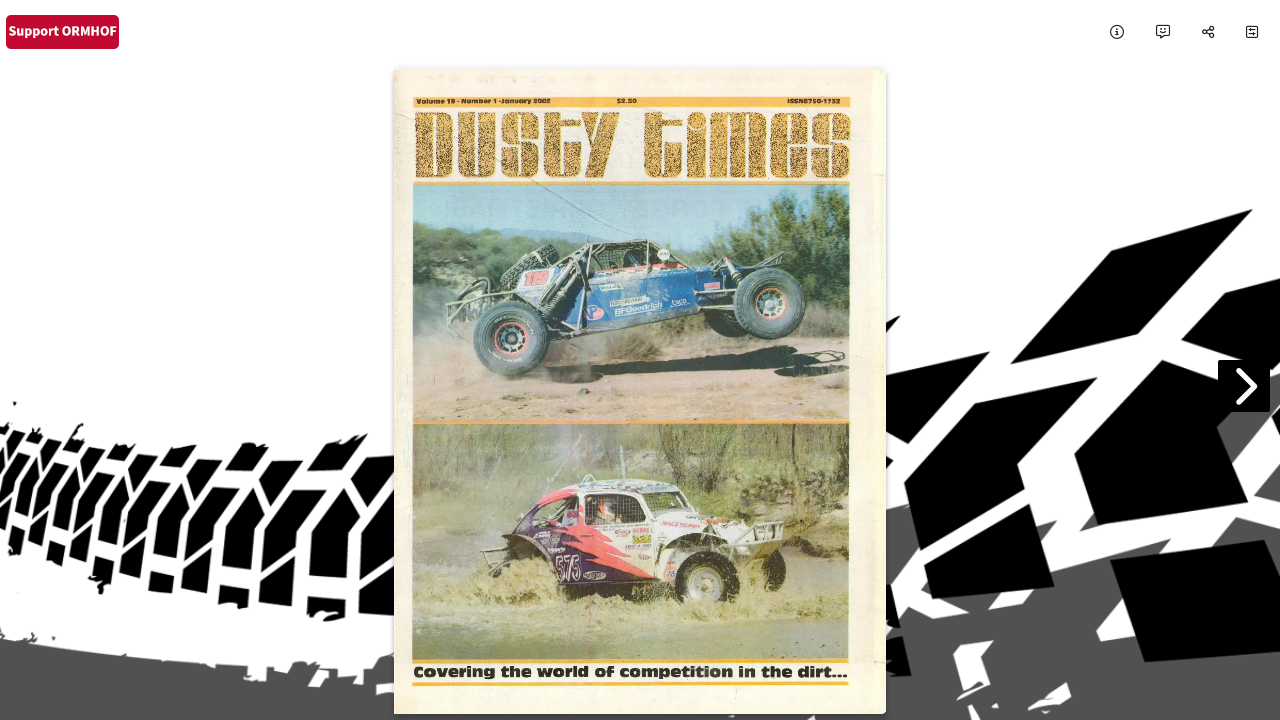

--- FILE ---
content_type: text/html; charset=UTF-8
request_url: https://simplebooklet.com/2002volume19number1dustytimesmagazine
body_size: 7269
content:
<!DOCTYPE html>
  <html>
  <head>
    <meta charset="utf-8"/>
    
    
              <meta name="mobile-web-app-capable" content="yes">
      <meta name="apple-mobile-web-app-status-bar-style" content="black">
      <meta name="apple-mobile-web-app-title" content="2002 Volume 19 Number 1 Dusty Times Magazine">
      <link rel="apple-touch-icon" sizes="180x180" href="/userFiles/a/4/2/4/7/7/9/7hGK94Sb8kew60dkDq1tTo/logo_pwa/manifest-icon-180.png">
      <link rel="apple-touch-icon" sizes="167x167" href="/userFiles/a/4/2/4/7/7/9/7hGK94Sb8kew60dkDq1tTo/logo_pwa/manifest-icon-167.png">
      <link rel="apple-touch-icon" sizes="152x152" href="/userFiles/a/4/2/4/7/7/9/7hGK94Sb8kew60dkDq1tTo/logo_pwa/manifest-icon-152.png">
      <link rel="apple-touch-icon" sizes="120x120" href="/userFiles/a/4/2/4/7/7/9/7hGK94Sb8kew60dkDq1tTo/logo_pwa/manifest-icon-120.png">
      <link rel="apple-touch-icon" sizes="192x192" href="/userFiles/a/4/2/4/7/7/9/7hGK94Sb8kew60dkDq1tTo/logo_pwa/manifest-icon-192.png">
      <link rel="apple-touch-icon" sizes="512x512" href="/userFiles/a/4/2/4/7/7/9/7hGK94Sb8kew60dkDq1tTo/logo_pwa/manifest-icon-512.png">

      <link rel='manifest' href='/pwa/pwa/workpad_manifest/7hGK94Sb8kew60dkDq1tTo/manifest.webmanifest'>
      <meta property="fb:app_id" content="341981852533773"/>
      <meta property="fb:admins" content="578736414,569826520"/>
      <meta property="og:type" content="website"/>
      <meta property="og:url" content="https://simplebooklet.com/2002volume19number1dustytimesmagazine"/>
      <meta property="og:title" content="2002 Volume 19 Number 1 Dusty Times Magazine"/>
      <meta property="og:image" content="https://simplebooklet.com/thumbs/og_image/7hGK94Sb8kew60dkDq1tTo.jpg?ts=1681267725"/>
      <meta property="og:image:secure_url" content="https://simplebooklet.com/thumbs/og_image/7hGK94Sb8kew60dkDq1tTo.jpg?ts=1681267725"/>
      <meta property="og:site_name" content="simplebooklet.com"/>
      <meta property="og:description" content="The original Dusty Times Magazine collection is being preserved with permission as part of the digital archive of the Off-Road Motorsports Hall of Fame."/>

            <meta name="twitter:card" content="summary_large_image">
      <meta name="twitter:title" content="2002 Volume 19 Number 1 Dusty Times Magazine">
      <meta name="twitter:description"
            content="The original Dusty Times Magazine collection is being preserved with permission as part of the digital archive of the Off-Road Motorsports Hall of Fame.">
      <meta name="twitter:image" content="https://simplebooklet.com/thumbs/og_image/7hGK94Sb8kew60dkDq1tTo.jpg?ts=1681267725">
      <meta name="twitter:domain" content="simplebooklet.com">
    
    <meta name="description" content="The original Dusty Times Magazine collection is being preserved with permission as part of the digital archive of the Off-Road Motorsports Hall of Fame.">

          <meta name="viewport" content="width=device-width, initial-scale=1">
    

    
    <script type="application/ld+json">
      {
        "@context": "https://schema.org/",
        "@type": "Article",
        "name": "2002 Volume 19 Number 1 Dusty Times Magazine",
        "keywords": "",
        "author": "Off-Road Motorsports Hall of Fame",
        "image": "https://simplebooklet.com/thumbs/og_image/7hGK94Sb8kew60dkDq1tTo.jpg?ts=1681267725",
        "description": "The original Dusty Times Magazine collection is being preserved with permission as part of the digital archive of the Off-Road Motorsports Hall of Fame."
      }
    </script>

    <title>2002 Volume 19 Number 1 Dusty Times Magazine</title>

    <link rel="canonical" href="https://simplebooklet.com/2002volume19number1dustytimesmagazine"/>

          <link id="favicon" rel="shortcut icon" href="/userFiles/a/4/2/4/7/7/9/logos/logo_browser.jpg?1768605631"/>
    
    <link href='https://ajax.googleapis.com/ajax/libs/jqueryui/1.13.2/themes/smoothness/jquery-ui.css' type='text/css' rel='stylesheet' />
<link rel='preload' href='/assets.php?l=[base64]%3D&_cb=c7f90417' as='style' >
<link href='/assets.php?l=[base64]%3D&_cb=c7f90417' type='text/css' rel='stylesheet' />
<link href='../userFiles/a/4/2/4/7/7/9/7hGK94Sb8kew60dkDq1tTo/7hGK94Sb8kew60dkDq1tTo.css?_cbt=1681267501' type='text/css' rel='stylesheet' />
<link rel='preload' href='/global_utils.js.php?t=1768605631.7317' as='script' >
<script src='/global_utils.js.php?t=1768605631.7317'></script>
<script src='https://ajax.googleapis.com/ajax/libs/jquery/3.6.4/jquery.min.js'></script>
<script src='https://ajax.googleapis.com/ajax/libs/jqueryui/1.13.2/jquery-ui.min.js'></script>
<link rel='preload' href='/rdp_utils.php?_cbt=1766099404' as='script' >
<script src='/rdp_utils.php?_cbt=1766099404'></script>
<link rel='preload' href='/assets.php?l=anMsanF1ZXJ5LmZvcm0scmRwX2JhY2tncm91bmQscmRwLG1hdGVyaWFsLGFuaW1hdGUsd29ya3BhZF9zZWFyY2gscmRwX3BhZ2VjdXJs&_cb=c7f90417' as='script' >
<script src='/assets.php?l=anMsanF1ZXJ5LmZvcm0scmRwX2JhY2tncm91bmQscmRwLG1hdGVyaWFsLGFuaW1hdGUsd29ya3BhZF9zZWFyY2gscmRwX3BhZ2VjdXJs&_cb=c7f90417'></script>

      </head>

  <body class='publish logo-background pf5  chrome-button-show-1 chrome-button-icon-chevron chrome-button-location-middle chrome-button-color-white chrome-button-shape-square chrome-button-size-medium chrome-button-opacity-100 chrome-button-embed-show-1 nav-style-top_only state-chrome-toc-off state-chrome-bizcard-off state-chrome-gallery-off state-chrome-download-off state-chrome-attachments-off state-chrome-thumbnails-off state-chrome-tb_fullscreen-off state-chrome-follow-off state-chrome-tosprivacy-off state-chrome-plaintext-off state-chrome-language-off state-chrome-messaging-off  state-chrome-custom-button-off ' style="height: 100vh;" onload="return;">
  <script>
  var workpadName = '2002 Volume 19 Number 1 Dusty Times Magazine';
  var loaderIcon = '/userFiles/a/4/2/4/7/7/9/logos/logo_popup.jpg';
  var hideImgLoaded = false;
  var bookletLoadingMessage = workpadName ? workpadName + " loading..." : "loading... ";
  var imagesToLoad = 1;

      showLoading(bookletLoadingMessage, null, 0, loaderIcon);
    var loaderProgress = 0;
    var loaderInterval = setInterval(function(){
      loaderProgress += loaderProgress < 50 ? 5 : 0;
      showLoading(bookletLoadingMessage, null, loaderProgress, loaderIcon);
    }, 1000);
    var showLoadingTimeout = window.navigator.onLine ? 10000 : 500;
    setTimeout(function(){
      if (!hideImgLoaded){
        imgLoadedComplete();
      }
    }, showLoadingTimeout);
    // console.log("showLoadingTimeout: ", showLoadingTimeout, window.navigator.onLine);
  </script>

      <div style='position:fixed; left: 10px; top: 72px; background: transparent; z-index: 0;'>
      <img class="state-chrome-logo-image-landing logo-image-landing logo-image-modal-publish"
  onclick="window.open('https://ormhof.org/about/members','_blank');"     src="/userFiles/a/4/2/4/7/7/9/logos/logo_landing.png"
     width="180"
     height=""
     style="max-width: 100%; max-height: 180px; cursor: pointer;"
/>    </div>
  
  <script>
  window.fbAsyncInit = function() {
      FB.init({
        appId: '341981852533773',
        cookie: true, // This is important, it's not enabled by default
        version: 'v18.0'
      });
  };

  (function(d, s, id){
    var js, fjs = d.getElementsByTagName(s)[0];
    if (d.getElementById(id)) {return;}
    js = d.createElement(s); js.id = id;
    js.src = "//connect.facebook.net/en_US/sdk.js";
    fjs.parentNode.insertBefore(js, fjs);
  }(document, 'script', 'facebook-jssdk'));
</script>

  <div id="booklet-container">
    
<style>
  .top-only a[data-event-type="NAV_INFO"] span,
  .top-only a[data-event-type="NAV_CONTACT"] span,
  .top-only a[data-event-type="NAV_SHARE"] span,
  .top-only a.layout-controls span
  {
  display: none;
}

.top-only a[data-event-type="NAV_PLAINTEXT"] i {
  display: block!important;
}

.top-only a[data-event-type="NAV_PLAINTEXT"] .mobile-footer-pill-label {
  display: none!important;
}

.top-only .navbar-secondary {
  display: flex;
  position: absolute;
  top: 4.5rem;
  right: 0.5rem;
  border-radius: 5px;
  box-shadow: 0 2px 5px rgba(0,0,0,0.26);
  padding: 0.5rem 0;
  z-index: 1000;
  font-family: "Roboto", "Helvetica", "Arial", sans-serif;
  transition: all 0.3s ease-in-out;
  opacity: 0;
  height: 0;
  width: 0;
  font-family: roboto; color: #000000; background: rgba(255,250,250,0);}

.top-only .navbar-secondary.show-secondary {
  justify-content: center;
  opacity: 1;
  pointer-events: auto;
  height: auto;
  width: fit-content;
  border-radius: 100px;
  padding: 5px;
  gap: 10px;
}


.top-only .navbar-secondary.show-secondary > .mdl-navigation--link {
  padding: 5px 10px;
  border-radius: 100px;
}

.top-only .mdl-navigation--link {
  border-radius: 100px;
  min-height: 25px;
  display: flex;
  align-items: center;

}

.top-only .state-chrome-search {
  display: flex;
}
</style>
<div class="booklet-page-nav top-only" style="font-family: roboto; color: #000000; background: rgba(255,250,250,0);">

  <div class="mdl-grid--layout toolbar-footer-style">

    <div class="mdl-grid--layout-row footer-nav">

      <div style="display:flex; align-items: center;">

          <div class="event" data-event-type="NAV_LOGO" style="display: inline;">
    <img class="state-chrome-logo-image-toolbar logo-image-toolbar logo-image-modal-publish"
  onclick="window.open('https://ormhof.org/about/members','_blank');"     src="/userFiles/a/4/2/4/7/7/9/logos/logo_toolbar.png"
     width="120"
     height=""
     style="max-width: 100%; max-height: 48px; cursor: pointer;"
/>  </div>

        <a class='state-chrome-toc mdl-navigation--link action-modal' data-microtip-position='bottom-right' data-delay='50' role='tooltip' aria-label='Table Of Contents'
   data-modal-id='tableofcontents'
   data-modal-data='{"show_edit_button": true}'>
  <i class='fa-solid fa-list fa-flip-horizontal'></i>
  <span class="hide-on-med-and-up mobile-footer-label">Contents</span>
</a>




      </div>

      <div style="display:flex; align-items: center;">

        <a href="" target="_blank"
   class="state-chrome-custom-button action-buyurl-label mdl-navigation--link event small-pill-purple-outline "
   data-event-type="NAV_BUY">
   <i class="fa-solid fa-arrow-up-right-from-square mdl-cell--hide-desktop "></i>
   <span style="white-space: nowrap;">Custom</span>
</a>

        <a class="state-chrome-plaintext mdl-navigation--link chrome-icon chrome-plaintext event action-modal"
      data-modal-id="a11y"
    data-parent-selector="body"
     data-event-type="NAV_PLAINTEXT" data-microtip-position="bottom" data-delay="50" role="tooltip" aria-label="Accessibility"
     target="_blank">
  <i class="fa-solid fa-universal-access "></i>
  <span class="hide-on-med-and-up">Accessibility</span>
</a>

        <a class="state-chrome-language mdl-navigation--link chrome-icon chrome-language event action-modal"
   data-modal-id="a11y"
   data-parent-selector="body"
   data-event-type="NAV_LANGUAGE" data-microtip-position="bottom" data-delay="50" role="tooltip" aria-label="Language"
   target="_blank">
  <i class="fa-solid fa-language fa-duotone"></i>
  <span class="hide-on-med-and-up">Language</span>
</a>

        
        <a class="mdl-navigation--link event action-modal"
   data-modal-id="public-leftsheet:info"
   data-microtip-position='bottom' data-delay='50' role='tooltip' aria-label='Info' data-event-type="NAV_INFO">
  <i class="fa-regular fa-info-circle"></i>
  <span class="">Info</span>
</a>

        <a class="mdl-navigation--link event action-modal"
   data-modal-id="public-leftsheet:contact"
   data-microtip-position='bottom' data-delay='50' role='tooltip' aria-label='Contact' data-event-type="NAV_CONTACT">
  <i class="fa-regular fa-message-smile"></i>
  <span class="">Contact</span>
</a>

        <a class="mdl-navigation--link event action-modal"
   data-modal-id="public-leftsheet:share"
   data-microtip-position='bottom' data-delay='50' role='tooltip' aria-label='Share' data-event-type="NAV_SHARE">
  <i class="fa-regular fa-share-nodes"></i>
  <span class="">Share</span>
</a>

        <a id="controlsBtn" class="mdl-navigation--link layout-controls"
   data-microtip-position='bottom' data-delay='50' role='tooltip' aria-label='Controls'>
  <i class="fa-regular fa-square-sliders"></i>
  <span class="">Controls</span>
</a>

        <div id="secondary-navbar-container" class="navbar-secondary">
          <a href="#" onclick="logEvent.call(this, 'NAV_HOME'); firstPage(true); return false;"
   class="state-chrome-home action-chrome_tb_page_first-hide nav-button nav-button-home mdl-navigation--link"  data-microtip-position='bottom' data-delay='50' role='tooltip' aria-label='First Page'
   data-event-type="NAV_HOME">
  <i class="fa-solid fa-home-lg"></i>
  <span class="hide-on-med-and-up mobile-footer-label">Cover</span>
</a>

          <div class="state-chrome-pagenumbers pagenumbers ">
  <div class="pagecorner prev hide-on-med-and-down" title="previous page" style="top:auto;"></div>
  <a class="mdl-navigation--link action-chrome_tb_page_select-hide"
     style="cursor: pointer;" data-microtip-position="bottom" data-delay="50" role="tooltip" aria-label="Pages"
     onclick="modalOpen('public-vertical-page-number',{current_page: $global.currentPage})">
    <div class="page-number-container">
      <span class="currentPageNumber">1</span>&nbsp;/&nbsp;<span class="totalPageNumber">1</span>
    </div>
    <span class="hide-on-med-and-up mobile-footer-label">Pages</span>
  </a>
  <div class="pagecorner next hide-on-med-and-down" title="next page" style="top:auto;"></div>
</div>

          <div class="state-chrome-zooms mdl-navigation--link" style="white-space: nowrap;;">
  <div class="zoom-container">
    <a id='decreaseScale'
      class="action-chrome_tb_zoom-hide" style="margin-right: 5px;"
      data-microtip-position='bottom' data-delay='50' role='tooltip'
      aria-label='Shrink'>
      <i class="fa-solid fa-minus-square"></i>
    </a>

    <a id='increaseScale'
      class="action-chrome_tb_zoom-hide"
      data-microtip-position='bottom' data-delay='50' role='tooltip'
      aria-label='Magnify'>
      <i class="fa-solid fa-plus-square"></i>
    </a>
  </div>
  <span class="hide-on-med-and-up mobile-footer-label">Magnify</span>
</div>

          <a class="state-chrome-thumbnails nav-button mdl-navigation--link " data-microtip-position='bottom' data-delay='50' role='tooltip' aria-label='Page Thumbnails'
   onclick="modalOpen('page-thumbnails', null, function(){ $('#mobile-footer').removeClass('expanded'); pageList = $('.pageDiv:not(.loaded)').map(function () { return $(this).attr('page'); }).get().join(','); getWorkpadEntries(W['key'],pageList, createThumbnails); })">
  <i class="fa-solid fa-book-open" style="/*margin-top: 3px;*/"></i>
  <span class="hide-on-med-and-up mobile-footer-label">All Pages</span>
</a>

          <div class="state-chrome-search">
  <a class="mdl-navigation--link action-chrome_tb_search-hide event action-modal"
     data-microtip-position='bottom' data-delay='50' role='tooltip' aria-label='Search' data-event-type="NAV_SEARCH"
     data-modal-id='public-leftsheet:info'>
    <i class="fa-solid fa-search hide-in-more-menu"></i>
    <span class="show-in-more-menu">
      Search    </span>
    <span class="hide-on-med-and-up mobile-footer-label">
      Search    </span>
  </a>
</div>

          <a target="_blank" class="state-chrome-tb_fullscreen nav-button mdl-navigation--link event"
  data-microtip-position='bottom' data-delay='50' role='tooltip'
  aria-label='Expand to Fullscreen'
  onclick="toggleFullscreen('https://simplebooklet.com/2002volume19number1dustytimesmagazine?bid=1949867480')"
  data-event-type="NAV_FULLSCREEN">
  <i class="fa-solid fa-expand hide-in-more-menu"></i>
  <span class="hide-on-med-and-up mobile-footer-label">Expand</span>

</a>        </div>

      </div>
    </div>


  </div>

  <script>
    (function () { // Wrapping in this closure allows this to be hot loaded multiple times without conflicts.
      console.log("Initializing top-only header script");
      const controlsBtn = document.getElementById('controlsBtn');
      const secondaryNavbar = document.getElementById('secondary-navbar-container');
      controlsBtn.addEventListener('click', function (event) {
        $(secondaryNavbar).toggleClass('show-secondary');
      });
    })();
  </script>
</div>
<script src='https://cdnjs.cloudflare.com/ajax/libs/materialize/0.100.2/js/materialize.js'></script>
<link rel='preload' href='/assets.php?l=anMscHdhX3V0aWxz&_cb=c7f90417' as='script' >
<script src='/assets.php?l=anMscHdhX3V0aWxz&_cb=c7f90417'></script>
        <script>
  $(function () {
    $('.action-footer-pull-up-handle').on('click', function () {
      $('.action-footer-pull-up-drawer').toggleClass('expanded');
      console.log('Footer handle clicked');
    });

    if (MOBILE) {
      $('#mobile-footer').touchEvents(20);
      $('#mobile-footer').on('swipe-up', function () {
        console.log('swipe-up');
        if (!isLandscape()) {
          expandMobileFooter();
        }
      });
      $('#mobile-footer').on('swipe-down', function () {
        console.log('swipe-down');
        if (!isLandscape()) {
          collapseMobileFooter();
        }
      });
      $('#mobile-footer').on('swipe-left', function () {
        console.log('swipe-left');
        if (isLandscape()) {
          collapseMobileFooter();
        }
      });
      $('#mobile-footer').on('swipe-right', function () {
        console.log('swipe-right');
        if (isLandscape()) {
          expandMobileFooter();
        }
      });
    }

    // listen for custom document loadingHidden event to close the footer
    $(document).on('loadingHidden', function () {
      setTimeout(collapseMobileFooter, 1000);
    });

    setTimeout(function () {
      if (!$(LOADING_SELECTOR).is(':visible')) {
        collapseMobileFooter();
      }
    }, 1000);

    // If a mobile device is rotated then switch the animation direction in modal.data-close-animation based on the new orientation
    window.addEventListener('resize', function () {
      if (isLandscape()) {
        $('.modal').attr('data-close-animation', 'slideOutLeft');
      } else {
        $('.modal').attr('data-close-animation', 'slideOutDown');
      }
    });
  })

  function collapseMobileFooter() {
    $('#mobile-footer').removeClass('expanded');
  }

  function expandMobileFooter() {
    $('#mobile-footer').addClass('expanded');
  }

  (function () { // Wrapping in this closure allows this to be hot loaded multiple times without conflicts.
    const advancedBtn = document.getElementById('advancedBtn');
    const $advancedMenu = $('#advancedMenu');
    advancedBtn && advancedBtn.addEventListener('click', function (event) {
      const isOpen = advancedMenu.classList.toggle('show-advanced');
      advancedBtn.classList.toggle('toggle-x', isOpen);
    });

    // Hide the advanced button if no menu items are visible
    var $children = $advancedMenu.children();
    var hasVisible = $children.filter(':visible').length > 0;
    if (!hasVisible) {
      $('#advancedBtn').hide(); // or add a class like .is-hidden
    }
  })();

</script>
    
    <link rel='preload' href='/assets.php?l=Y3NzLHBhZ2VmbGlwLHBmNV9ib29rbGV0&_cb=c7f90417' as='style' >
<link href='/assets.php?l=Y3NzLHBhZ2VmbGlwLHBmNV9ib29rbGV0&_cb=c7f90417' type='text/css' rel='stylesheet' />
<link rel='preload' href='/assets.php?l=anMscmRwX3BmNSxwYWdlZmxpcCxwYWdlZmxpcF9rZXk%3D&_cb=c7f90417' as='script' >
<script src='/assets.php?l=anMscmRwX3BmNSxwYWdlZmxpcCxwYWdlZmxpcF9rZXk%3D&_cb=c7f90417'></script>
<script>
  usePf5 = true;
  imagesToLoad = 0;
  if (imagesToLoad === 0) {
    imgLoadedComplete();
  }
</script>
<div id="bookletDiv" class="pf5 double">
  <div id="pageflip">
    <div id='page_0' class='cover' data-unload='false' data-html-file='/workpad/workpad_public/get_workpad_entries?workpad_key=7hGK94Sb8kew60dkDq1tTo&pages=0&html_only=1&sticky=1' >
</div>
<div id='page_1' class='page' data-unload='false' data-html-file='/workpad/workpad_public/get_workpad_entries?workpad_key=7hGK94Sb8kew60dkDq1tTo&pages=1&html_only=1&sticky=1' >
</div>
<div id='page_2' class='page' data-unload='false' data-html-file='/workpad/workpad_public/get_workpad_entries?workpad_key=7hGK94Sb8kew60dkDq1tTo&pages=2&html_only=1&sticky=1' >
</div>
<div id='page_3' class='page' data-unload='false' data-html-file='/workpad/workpad_public/get_workpad_entries?workpad_key=7hGK94Sb8kew60dkDq1tTo&pages=3&html_only=1&sticky=1' >
</div>
<div id='page_4' class='page' data-unload='false' data-html-file='/workpad/workpad_public/get_workpad_entries?workpad_key=7hGK94Sb8kew60dkDq1tTo&pages=4&html_only=1&sticky=1' >
</div>
<div id='page_5' class='page' data-unload='false' data-html-file='/workpad/workpad_public/get_workpad_entries?workpad_key=7hGK94Sb8kew60dkDq1tTo&pages=5&html_only=1&sticky=1' >
</div>
<div id='page_6' class='page' data-unload='false' data-html-file='/workpad/workpad_public/get_workpad_entries?workpad_key=7hGK94Sb8kew60dkDq1tTo&pages=6&html_only=1&sticky=1' >
</div>
<div id='page_7' class='page' data-unload='false' data-html-file='/workpad/workpad_public/get_workpad_entries?workpad_key=7hGK94Sb8kew60dkDq1tTo&pages=7&html_only=1&sticky=1' >
</div>
<div id='page_8' class='page' data-unload='false' data-html-file='/workpad/workpad_public/get_workpad_entries?workpad_key=7hGK94Sb8kew60dkDq1tTo&pages=8&html_only=1&sticky=1' >
</div>
<div id='page_9' class='page' data-unload='false' data-html-file='/workpad/workpad_public/get_workpad_entries?workpad_key=7hGK94Sb8kew60dkDq1tTo&pages=9&html_only=1&sticky=1' >
</div>
<div id='page_10' class='page' data-unload='false' data-html-file='/workpad/workpad_public/get_workpad_entries?workpad_key=7hGK94Sb8kew60dkDq1tTo&pages=10&html_only=1&sticky=1' >
</div>
<div id='page_11' class='page' data-unload='false' data-html-file='/workpad/workpad_public/get_workpad_entries?workpad_key=7hGK94Sb8kew60dkDq1tTo&pages=11&html_only=1&sticky=1' >
</div>
<div id='page_12' class='page' data-unload='false' data-html-file='/workpad/workpad_public/get_workpad_entries?workpad_key=7hGK94Sb8kew60dkDq1tTo&pages=12&html_only=1&sticky=1' >
</div>
<div id='page_13' class='page' data-unload='false' data-html-file='/workpad/workpad_public/get_workpad_entries?workpad_key=7hGK94Sb8kew60dkDq1tTo&pages=13&html_only=1&sticky=1' >
</div>
<div id='page_14' class='page' data-unload='false' data-html-file='/workpad/workpad_public/get_workpad_entries?workpad_key=7hGK94Sb8kew60dkDq1tTo&pages=14&html_only=1&sticky=1' >
</div>
<div id='page_15' class='page' data-unload='false' data-html-file='/workpad/workpad_public/get_workpad_entries?workpad_key=7hGK94Sb8kew60dkDq1tTo&pages=15&html_only=1&sticky=1' >
</div>
<div id='page_16' class='page' data-unload='false' data-html-file='/workpad/workpad_public/get_workpad_entries?workpad_key=7hGK94Sb8kew60dkDq1tTo&pages=16&html_only=1&sticky=1' >
</div>
<div id='page_17' class='page' data-unload='false' data-html-file='/workpad/workpad_public/get_workpad_entries?workpad_key=7hGK94Sb8kew60dkDq1tTo&pages=17&html_only=1&sticky=1' >
</div>
<div id='page_18' class='page' data-unload='false' data-html-file='/workpad/workpad_public/get_workpad_entries?workpad_key=7hGK94Sb8kew60dkDq1tTo&pages=18&html_only=1&sticky=1' >
</div>
<div id='page_19' class='page' data-unload='false' data-html-file='/workpad/workpad_public/get_workpad_entries?workpad_key=7hGK94Sb8kew60dkDq1tTo&pages=19&html_only=1&sticky=1' >
</div>
<div id='page_20' class='page' data-unload='false' data-html-file='/workpad/workpad_public/get_workpad_entries?workpad_key=7hGK94Sb8kew60dkDq1tTo&pages=20&html_only=1&sticky=1' >
</div>
<div id='page_21' class='page' data-unload='false' data-html-file='/workpad/workpad_public/get_workpad_entries?workpad_key=7hGK94Sb8kew60dkDq1tTo&pages=21&html_only=1&sticky=1' >
</div>
<div id='page_22' class='page' data-unload='false' data-html-file='/workpad/workpad_public/get_workpad_entries?workpad_key=7hGK94Sb8kew60dkDq1tTo&pages=22&html_only=1&sticky=1' >
</div>
<div id='page_23' class='page' data-unload='false' data-html-file='/workpad/workpad_public/get_workpad_entries?workpad_key=7hGK94Sb8kew60dkDq1tTo&pages=23&html_only=1&sticky=1' >
</div>
<div id='page_24' class='page' data-unload='false' data-html-file='/workpad/workpad_public/get_workpad_entries?workpad_key=7hGK94Sb8kew60dkDq1tTo&pages=24&html_only=1&sticky=1' >
</div>
<div id='page_25' class='page' data-unload='false' data-html-file='/workpad/workpad_public/get_workpad_entries?workpad_key=7hGK94Sb8kew60dkDq1tTo&pages=25&html_only=1&sticky=1' >
</div>
<div id='page_26' class='page' data-unload='false' data-html-file='/workpad/workpad_public/get_workpad_entries?workpad_key=7hGK94Sb8kew60dkDq1tTo&pages=26&html_only=1&sticky=1' >
</div>
<div id='page_27' class='page' data-unload='false' data-html-file='/workpad/workpad_public/get_workpad_entries?workpad_key=7hGK94Sb8kew60dkDq1tTo&pages=27&html_only=1&sticky=1' >
</div>
<div id='page_28' class='page' data-unload='false' data-html-file='/workpad/workpad_public/get_workpad_entries?workpad_key=7hGK94Sb8kew60dkDq1tTo&pages=28&html_only=1&sticky=1' >
</div>
<div id='page_29' class='page' data-unload='false' data-html-file='/workpad/workpad_public/get_workpad_entries?workpad_key=7hGK94Sb8kew60dkDq1tTo&pages=29&html_only=1&sticky=1' >
</div>
<div id='page_30' class='page' data-unload='false' data-html-file='/workpad/workpad_public/get_workpad_entries?workpad_key=7hGK94Sb8kew60dkDq1tTo&pages=30&html_only=1&sticky=1' >
</div>
<div id='page_31' class='page' data-unload='false' data-html-file='/workpad/workpad_public/get_workpad_entries?workpad_key=7hGK94Sb8kew60dkDq1tTo&pages=31&html_only=1&sticky=1' >
</div>
<div id='page_32' class='page' data-unload='false' data-html-file='/workpad/workpad_public/get_workpad_entries?workpad_key=7hGK94Sb8kew60dkDq1tTo&pages=32&html_only=1&sticky=1' >
</div>
<div id='page_33' class='page' data-unload='false' data-html-file='/workpad/workpad_public/get_workpad_entries?workpad_key=7hGK94Sb8kew60dkDq1tTo&pages=33&html_only=1&sticky=1' >
</div>
<div id='page_34' class='page' data-unload='false' data-html-file='/workpad/workpad_public/get_workpad_entries?workpad_key=7hGK94Sb8kew60dkDq1tTo&pages=34&html_only=1&sticky=1' >
</div>
<div id='page_35' class='page' data-unload='false' data-html-file='/workpad/workpad_public/get_workpad_entries?workpad_key=7hGK94Sb8kew60dkDq1tTo&pages=35&html_only=1&sticky=1' >
</div>
<div id='page_36' class='page' data-unload='false' data-html-file='/workpad/workpad_public/get_workpad_entries?workpad_key=7hGK94Sb8kew60dkDq1tTo&pages=36&html_only=1&sticky=1' >
</div>
<div id='page_37' class='page' data-unload='false' data-html-file='/workpad/workpad_public/get_workpad_entries?workpad_key=7hGK94Sb8kew60dkDq1tTo&pages=37&html_only=1&sticky=1' >
</div>
<div id='page_38' class='page' data-unload='false' data-html-file='/workpad/workpad_public/get_workpad_entries?workpad_key=7hGK94Sb8kew60dkDq1tTo&pages=38&html_only=1&sticky=1' >
</div>
<div id='page_39' class='page' data-unload='false' data-html-file='/workpad/workpad_public/get_workpad_entries?workpad_key=7hGK94Sb8kew60dkDq1tTo&pages=39&html_only=1&sticky=1' >
</div>
<div id='page_40' class='page' data-unload='false' data-html-file='/workpad/workpad_public/get_workpad_entries?workpad_key=7hGK94Sb8kew60dkDq1tTo&pages=40&html_only=1&sticky=1' >
</div>
<div id='page_41' class='page' data-unload='false' data-html-file='/workpad/workpad_public/get_workpad_entries?workpad_key=7hGK94Sb8kew60dkDq1tTo&pages=41&html_only=1&sticky=1' >
</div>
<div id='page_42' class='page' data-unload='false' data-html-file='/workpad/workpad_public/get_workpad_entries?workpad_key=7hGK94Sb8kew60dkDq1tTo&pages=42&html_only=1&sticky=1' >
</div>
<div id='page_43' class='page' data-unload='false' data-html-file='/workpad/workpad_public/get_workpad_entries?workpad_key=7hGK94Sb8kew60dkDq1tTo&pages=43&html_only=1&sticky=1' >
</div>
<div id='page_44' class='page' data-unload='false' data-html-file='/workpad/workpad_public/get_workpad_entries?workpad_key=7hGK94Sb8kew60dkDq1tTo&pages=44&html_only=1&sticky=1' >
</div>
<div id='page_45' class='page' data-unload='false' data-html-file='/workpad/workpad_public/get_workpad_entries?workpad_key=7hGK94Sb8kew60dkDq1tTo&pages=45&html_only=1&sticky=1' >
</div>
<div id='page_46' class='page' data-unload='false' data-html-file='/workpad/workpad_public/get_workpad_entries?workpad_key=7hGK94Sb8kew60dkDq1tTo&pages=46&html_only=1&sticky=1' >
</div>
<div id='page_47' class='page' data-unload='false' data-html-file='/workpad/workpad_public/get_workpad_entries?workpad_key=7hGK94Sb8kew60dkDq1tTo&pages=47&html_only=1&sticky=1' >
</div>
<div id='page_48' class='page' data-unload='false' data-html-file='/workpad/workpad_public/get_workpad_entries?workpad_key=7hGK94Sb8kew60dkDq1tTo&pages=48&html_only=1&sticky=1' >
</div>
<div id='page_49' class='page' data-unload='false' data-html-file='/workpad/workpad_public/get_workpad_entries?workpad_key=7hGK94Sb8kew60dkDq1tTo&pages=49&html_only=1&sticky=1' >
</div>
<div id='page_50' class='page' data-unload='false' data-html-file='/workpad/workpad_public/get_workpad_entries?workpad_key=7hGK94Sb8kew60dkDq1tTo&pages=50&html_only=1&sticky=1' >
</div>
<div id='page_51' class='page' data-unload='false' data-html-file='/workpad/workpad_public/get_workpad_entries?workpad_key=7hGK94Sb8kew60dkDq1tTo&pages=51&html_only=1&sticky=1' >
</div>
<div id='page_52' class='page' data-unload='false' data-html-file='/workpad/workpad_public/get_workpad_entries?workpad_key=7hGK94Sb8kew60dkDq1tTo&pages=52&html_only=1&sticky=1' >
</div>
<div id='page_53' class='page' data-unload='false' data-html-file='/workpad/workpad_public/get_workpad_entries?workpad_key=7hGK94Sb8kew60dkDq1tTo&pages=53&html_only=1&sticky=1' >
</div>
<div id='page_54' class='page' data-unload='false' data-html-file='/workpad/workpad_public/get_workpad_entries?workpad_key=7hGK94Sb8kew60dkDq1tTo&pages=54&html_only=1&sticky=1' >
</div>
<div id='page_55' class='page' data-unload='false' data-html-file='/workpad/workpad_public/get_workpad_entries?workpad_key=7hGK94Sb8kew60dkDq1tTo&pages=55&html_only=1&sticky=1' >
</div>
<div id='page_56' class='page' data-unload='false' data-html-file='/workpad/workpad_public/get_workpad_entries?workpad_key=7hGK94Sb8kew60dkDq1tTo&pages=56&html_only=1&sticky=1' >
</div>
<div id='page_57' class='page' data-unload='false' data-html-file='/workpad/workpad_public/get_workpad_entries?workpad_key=7hGK94Sb8kew60dkDq1tTo&pages=57&html_only=1&sticky=1' >
</div>
<div id='page_58' class='page' data-unload='false' data-html-file='/workpad/workpad_public/get_workpad_entries?workpad_key=7hGK94Sb8kew60dkDq1tTo&pages=58&html_only=1&sticky=1' >
</div>
<div id='page_59' class='page' data-unload='false' data-html-file='/workpad/workpad_public/get_workpad_entries?workpad_key=7hGK94Sb8kew60dkDq1tTo&pages=59&html_only=1&sticky=1' >
</div>
<div id='page_60' class='page' data-unload='false' data-html-file='/workpad/workpad_public/get_workpad_entries?workpad_key=7hGK94Sb8kew60dkDq1tTo&pages=60&html_only=1&sticky=1' >
</div>
<div id='page_61' class='page' data-unload='false' data-html-file='/workpad/workpad_public/get_workpad_entries?workpad_key=7hGK94Sb8kew60dkDq1tTo&pages=61&html_only=1&sticky=1' >
</div>
<div id='page_62' class='page' data-unload='false' data-html-file='/workpad/workpad_public/get_workpad_entries?workpad_key=7hGK94Sb8kew60dkDq1tTo&pages=62&html_only=1&sticky=1' >
</div>
<div id='page_63' class='page' data-unload='false' data-html-file='/workpad/workpad_public/get_workpad_entries?workpad_key=7hGK94Sb8kew60dkDq1tTo&pages=63&html_only=1&sticky=1' >
</div>
<div id='page_64' class='page' data-unload='false' data-html-file='/workpad/workpad_public/get_workpad_entries?workpad_key=7hGK94Sb8kew60dkDq1tTo&pages=64&html_only=1&sticky=1' >
</div>
<div id='page_65' class='page' data-unload='false' data-html-file='/workpad/workpad_public/get_workpad_entries?workpad_key=7hGK94Sb8kew60dkDq1tTo&pages=65&html_only=1&sticky=1' >
</div>
<div id='page_66' class='page' data-unload='false' data-html-file='/workpad/workpad_public/get_workpad_entries?workpad_key=7hGK94Sb8kew60dkDq1tTo&pages=66&html_only=1&sticky=1' >
</div>
<div id='page_67' class='page' data-unload='false' data-html-file='/workpad/workpad_public/get_workpad_entries?workpad_key=7hGK94Sb8kew60dkDq1tTo&pages=67&html_only=1&sticky=1' >
</div>
<div id='page_68' class='page' data-unload='false' data-html-file='/workpad/workpad_public/get_workpad_entries?workpad_key=7hGK94Sb8kew60dkDq1tTo&pages=68&html_only=1&sticky=1' >
</div>
<div id='page_69' class='page' data-unload='false' data-html-file='/workpad/workpad_public/get_workpad_entries?workpad_key=7hGK94Sb8kew60dkDq1tTo&pages=69&html_only=1&sticky=1' >
</div>
<div id='page_70' class='page' data-unload='false' data-html-file='/workpad/workpad_public/get_workpad_entries?workpad_key=7hGK94Sb8kew60dkDq1tTo&pages=70&html_only=1&sticky=1' >
</div>
<div id='page_71' class='page' data-unload='false' data-html-file='/workpad/workpad_public/get_workpad_entries?workpad_key=7hGK94Sb8kew60dkDq1tTo&pages=71&html_only=1&sticky=1' >
</div>
<div id='page_72' class='page' data-unload='false' data-html-file='/workpad/workpad_public/get_workpad_entries?workpad_key=7hGK94Sb8kew60dkDq1tTo&pages=72&html_only=1&sticky=1' >
</div>
<div id='page_73' class='page' data-unload='false' data-html-file='/workpad/workpad_public/get_workpad_entries?workpad_key=7hGK94Sb8kew60dkDq1tTo&pages=73&html_only=1&sticky=1' >
</div>
<div id='page_74' class='page' data-unload='false' data-html-file='/workpad/workpad_public/get_workpad_entries?workpad_key=7hGK94Sb8kew60dkDq1tTo&pages=74&html_only=1&sticky=1' >
</div>
<div id='page_75' class='cover' data-unload='false' data-html-file='/workpad/workpad_public/get_workpad_entries?workpad_key=7hGK94Sb8kew60dkDq1tTo&pages=75&html_only=1&sticky=1' >
</div>  </div>
</div>

    <script>const requestToken='d634569e02a60864b103012e4267c6cc9a15c2df190b002210b19b1ab1a6735a'; const requestTokenTime=1768605631;</script>
    <script>
      const workpad_key = '7hGK94Sb8kew60dkDq1tTo';
      const workpadViewLogData = '[base64]';
      const workpadStartPage = 0;
      const workpadFirstViewNotify = false;
      $(function () {
        setPublish();
                initRdp(null, '7hGK94Sb8kew60dkDq1tTo', true);
        setSocialTools('https://simplebooklet.com/2002volume19number1dustytimesmagazine');
                initPageflip5({"workpad_id":1661536,"workpad_key":"7hGK94Sb8kew60dkDq1tTo","width":1238,"height":1619,"singlePageMode":"false","hardPage":"false","hardCover":"false","marginTop":5,"marginBottom":5,"borderShadow":"true","transitionDirection":null,"scale":"fit","hasForm":0,"alwaysOpened":"","disableEmboss":"","lastPage":75});
              })
    </script>
  </div>

    
  <script>
  (function(w,d,s,l,i){w[l]=w[l]||[];w[l].push({'gtm.start':
    new Date().getTime(),event:'gtm.js'});var f=d.getElementsByTagName(s)[0],
    j=d.createElement(s),dl=l!='dataLayer'?'&l='+l:'';j.async=true;j.src=
    'https://www.googletagmanager.com/gtm.js?id='+i+dl;var n=d.querySelector('[nonce]');
    n&&j.setAttribute('nonce',n.nonce||n.getAttribute('nonce'));f.parentNode.insertBefore(j,f);
  })(window,document,'script','dataLayer','GTM-TMGS6F9');

  // This for GA4 gtag analytics tracking.
  window.dataLayer = window.dataLayer || [];
  function gtag(){dataLayer.push(arguments);}
</script>

  
      </body>
  </html>



--- FILE ---
content_type: text/html; charset=UTF-8
request_url: https://simplebooklet.com/workpad/workpad_public/get_workpad_entries?workpad_key=7hGK94Sb8kew60dkDq1tTo&pages=0&html_only=1&sticky=1&GET
body_size: 797
content:
<div id='resultDiv_28875721'
     class='resultDiv type-TEXT_PARAGRAPH  page-0 cc0'
     data-id='28875721'
     data-content-type='TEXT_PARAGRAPH'
    
         style='
       position: absolute;
       left: 0px;       top: 0px;       z-index: 0;
       width: 1238px;
       height: 1619px;
       transform: rotate(0deg);
       -webkit-transform: rotate(0deg);
       -moz-transform: rotate(0deg);
       -ms-transform: rotate(0deg);
       -o-transform: rotate(0deg);
     '
      >
  <div class="resultImg fr-view">
  <div id="pf1" class="pf w0 h0" data-page-no="1"><div class="pc pc1 w0 h0"><picture><source srcset="userFiles/a/4/2/4/7/7/9/7hGK94Sb8kew60dkDq1tTo/bg1.webp?_cbt=1681267666?_cbt=1681267666" type="image/webp" /><source srcset="userFiles/a/4/2/4/7/7/9/7hGK94Sb8kew60dkDq1tTo/bg1.jpg" type="image/jpeg" /><img onload='if (typeof imgLoaded === "function") imgLoaded(1)'  onerror='if (typeof imgLoaded === "function") imgLoaded(1)' class="bi x0 y0 w1 h1" alt="" src="userFiles/a/4/2/4/7/7/9/7hGK94Sb8kew60dkDq1tTo/bg1.webp?_cbt=1681267666?_cbt=1681267666"/></picture><div class="t m0 x1 h2 y1 ff1 fs0 fc0 sc0 ls0 ws0">Volume </div><div class="t m1 x2 h2 y1 ff1 fs0 fc0 sc0 ls0 ws0">19 </div><div class="t m2 x3 h2 y1 ff1 fs0 fc0 sc0 ls1 ws0">• </div><div class="t m3 x4 h2 y1 ff1 fs0 fc0 sc0 ls0 ws0">Number </div><div class="t m2 x5 h2 y1 ff1 fs0 fc0 sc0 ls1 ws0">1 </div><div class="t m4 x6 h2 y1 ff1 fs0 fc0 sc0 ls0 ws0">•January </div><div class="t m5 x7 h2 y1 ff1 fs0 fc0 sc0 ls0 ws0">2002 </div><div class="t m6 x8 h3 y2 ff2 fs1 fc0 sc0 ls2 ws0">$2.50 </div><div class="t m7 x9 h3 y1 ff2 fs1 fc0 sc0 ls2 ws0">ISSN8750·1732 </div><div class="t m8 xa h4 y3 ff3 fs2 fc0 sc0 ls3 ws0">.. </div><div class="t m9 xb h5 y4 ff1 fs3 fc0 sc0 ls4 ws0">covering </div><div class="t ma xc h5 y4 ff1 fs3 fc0 sc0 ls4 ws0">the </div><div class="t mb xd h5 y4 ff1 fs3 fc0 sc0 ls4 ws0">world </div><div class="t mc xe h5 y4 ff1 fs3 fc0 sc0 ls4 ws0">of </div><div class="t md xf h5 y4 ff1 fs3 fc0 sc0 ls4 ws0">competition </div><div class="t me x10 h5 y4 ff1 fs3 fc0 sc0 ls4 ws0">in </div><div class="t mf x11 h5 y4 ff1 fs3 fc0 sc0 ls4 ws0">the </div><div class="t m10 x12 h5 y4 ff1 fs3 fc0 sc0 ls4 ws0">dirt </div><div class="t m11 x13 h5 y4 ff1 fs3 fc0 sc0 ls4 ws0">... </div></div><div class="pi" data-data='{"ctm":[1.500000,0.000000,0.000000,1.500000,-1.440011,-1.440011]}'></div></div>
</div></div>


--- FILE ---
content_type: text/html; charset=UTF-8
request_url: https://simplebooklet.com/workpad/workpad_public/get_workpad_entries?workpad_key=7hGK94Sb8kew60dkDq1tTo&pages=1&html_only=1&sticky=1&GET
body_size: 3641
content:
<div id='resultDiv_28875732'
     class='resultDiv type-TEXT_PARAGRAPH  page-1 cc0'
     data-id='28875732'
     data-content-type='TEXT_PARAGRAPH'
    
         style='
       position: absolute;
       left: 0px;       top: 0px;       z-index: 0;
       width: 1238px;
       height: 1619px;
       transform: rotate(0deg);
       -webkit-transform: rotate(0deg);
       -moz-transform: rotate(0deg);
       -ms-transform: rotate(0deg);
       -o-transform: rotate(0deg);
     '
      >
  <div class="resultImg fr-view">
  <div id="pf2" class="pf w2 h6" data-page-no="2"><div class="pc pc2 w2 h6"><picture><source srcset="userFiles/a/4/2/4/7/7/9/7hGK94Sb8kew60dkDq1tTo/bg2.webp?_cbt=1681267680?_cbt=1681267680" type="image/webp" /><source srcset="userFiles/a/4/2/4/7/7/9/7hGK94Sb8kew60dkDq1tTo/bg2.jpg" type="image/jpeg" /><img onload='if (typeof imgLoaded === "function") imgLoaded(1)'  onerror='if (typeof imgLoaded === "function") imgLoaded(1)' class="bi x0 y0 w3 h7" alt="" src="userFiles/a/4/2/4/7/7/9/7hGK94Sb8kew60dkDq1tTo/bg2.webp?_cbt=1681267680?_cbt=1681267680"/></picture><div class="t m12 x14 h8 y5 ff4 fs4 fc0 sc0 ls5 ws0">RACE </div><div class="t m13 x15 h8 y5 ff4 fs4 fc0 sc0 ls5 ws0">RADIOS </div><div class="t m2 x16 h9 y5 ff5 fs5 fc0 sc0 ls1 ws0">&amp; </div><div class="t m14 x17 h8 y6 ff4 fs4 fc0 sc0 ls5 ws0">SAFETY </div><div class="t m15 x18 h8 y6 ff4 fs4 fc0 sc0 ls5 ws0">EQUIPMENT </div><div class="t m16 x19 ha y7 ff4 fs6 fc0 sc0 ls6 ws0">_,/ </div><div class="t m17 x1a hb y8 ff6 fs7 fc0 sc0 ls7 ws0">DON&apos;T <span class="_ _0"></span><span class="ls8">FORGET <span class="_ _1"></span><span class="ls9">CHRISTMAS! </span></span></div><div class="t m18 x1b hc y9 ff4 fs8 fc0 sc0 lsa ws0">RO~ </div><div class="t m19 x1c hd y9 ff5 fs8 fc0 sc0 lsb ws0">....... </div><div class="t m1a x1d hc y9 ff4 fs8 fc0 sc0 lsa ws0">STER </div><div class="t m1b x1e he ya ff4 fs9 fc0 sc0 lsc ws0">tt.t\~~~&quot;OFF </div><div class="t m1c x1f he ya ff4 fs9 fc0 sc0 lsc ws0">ROAD&apos;S </div><div class="t m1d x20 he ya ff4 fs9 fc0 sc0 lsc ws0">TOUGHEST </div><div class="t m1e x21 he ya ff4 fs9 fc0 sc0 lsc ws0">RADIO&quot; </div><div class="t m1f x22 hf yb ff7 fsa fc0 sc0 ls1 ws0">,~~ </div><div class="t m20 x23 h10 yb ff5 fs9 fc0 sc0 lsd ws0">&apos;&quot; </div><div class="t m21 x24 he yb ff4 fs9 fc0 sc0 lsc ws0">AT </div><div class="t m2 x25 he yb ff4 fs9 fc0 sc0 ls1 ws0">A </div><div class="t m22 x1c he yb ff4 fs9 fc0 sc0 lsc ws0">f&apos;ATRIOTIC </div><div class="t m23 x26 he yb ff4 fs9 fc0 sc0 lsc ws0">PRICE </div><div class="t m24 x27 h11 yc ff8 fsb fc0 sc0 lse ws0">FACTORY </div><div class="t m25 x28 h11 yd ff8 fsb fc0 sc0 lse ws0">REFURBISHED </div><div class="t m26 x29 h11 ye ff8 fsb fc0 sc0 lse ws0">SATELLITE </div><div class="t m27 x2a h11 yf ff8 fsb fc0 sc0 lse ws0">PHONES </div><div class="t m28 x27 h12 y10 ff9 fsc fc0 sc0 lsf ws0">$§49.00 </div><div class="t m29 x28 h13 y11 ffa fsd fc0 sc0 ls10 ws0">OR </div><div class="t m2 x2b h13 y11 ffa fsd fc0 sc0 ls1 ws0">3 </div><div class="t m2a x2c h13 y11 ffa fsd fc0 sc0 ls10 ws0">FOR </div><div class="t m2b x2d h14 y11 ff8 fse fc0 sc0 ls11 ws0">$499.00 </div><div class="t m2c x2e h13 y11 ffa fsd fc0 sc0 ls10 ws0">each </div><div class="t m2d x2f h15 y12 ffa fsf fc0 sc0 ls12 ws0">PCI </div><div class="t m17 x30 h15 y12 ffa fsf fc0 sc0 ls1 ws0">4 </div><div class="t m2e x7 h15 y12 ffa fsf fc0 sc0 ls12 ws0">LINK </div><div class="t m17 x31 h15 y13 ffa fsf fc0 sc0 ls1 ws0">1<span class="_ _2"></span>·</div><div class="t m2f x4 h15 y13 ffa fsf fc0 sc0 ls12 ws0">NTERCOM </div><div class="t m2 x32 h16 y14 ff6 fs10 fc0 sc0 ls1 ws0">• <span class="_ _3"> </span>4 <span class="_ _0"></span><span class="ls13">Position <span class="_ _4"></span><span class="ls14">Intercom </span></span></div><div class="t m2 x32 h16 y15 ff6 fs10 fc0 sc0 ls1 ws0">• <span class="_ _3"> </span><span class="ls15">Adjustable <span class="_ _5"></span><span class="ls16">Squelch <span class="ls17">Control <span class="_ _5"></span><span class="ls18">for </span></span></span></span></div><div class="t m30 x33 h16 y15 ff6 fs10 fc0 sc0 ls19 ws0">Voice </div><div class="t m2 x34 h16 y15 ff6 fs10 fc0 sc0 ls1a ws0">Activation </div><div class="t m2 x32 h16 y16 ff6 fs10 fc0 sc0 ls1 ws0">• <span class="_ _3"> </span><span class="ls1b">Adapts </span></div><div class="t m31 x35 h16 y16 ff6 fs10 fc0 sc0 ls19 ws0">to </div><div class="t m2 x2a h16 y16 ff6 fs10 fc0 sc0 ls1c ws0">almost <span class="_ _6"></span><span class="ls1d">all <span class="_ _7"></span><span class="ls1e">2-Way <span class="_ _5"></span><span class="ls1f">Radios <span class="_ _8"></span><span class="ls20">Including <span class="_ _6"></span><span class="ls21">Motorola </span></span></span></span></span></div><div class="t m2 x36 h16 y17 ff6 fs10 fc0 sc0 ls22 ws0">Family <span class="ls1f">Radios </span></div><div class="t m2 x37 h16 y18 ff6 fs10 fc0 sc0 ls1 ws0">• <span class="_ _3"> </span><span class="ls23">Audio <span class="_ _5"></span><span class="ls24">Input <span class="_ _9"></span><span class="ls18">for <span class="_ _6"></span><span class="ls25">Music <span class="_ _0"></span><span class="ls1">-</span></span></span></span></span></div><div class="t m32 x38 h16 y18 ff6 fs10 fc0 sc0 ls26 ws0">CD </div><div class="t m2 x39 h16 y18 ff6 fs10 fc0 sc0 ls27 ws0">or <span class="_ _6"></span><span class="ls28">MP3 <span class="_ _8"></span><span class="ls29">Players </span></span></div><div class="t m2 x28 h16 y19 ff6 fs10 fc0 sc0 ls1 ws0">• <span class="_ _a"> </span><span class="ls2a">Audio <span class="_ _5"></span><span class="ls2b">Output <span class="_ _9"></span><span class="ls18">for <span class="ls2c">Recorder <span class="_ _7"></span><span class="ls27">or <span class="_ _5"></span><span class="ls2d">In-Car </span></span></span></span></span></span></div><div class="t m33 x3a h16 y19 ff6 fs10 fc0 sc0 ls19 ws0">Camera </div><div class="t m2 x28 h16 y1a ff6 fs10 fc0 sc0 ls1 ws0">• <span class="_ _3"> </span><span class="ls2e">Will <span class="_ _b"></span><span class="ls2f">Work <span class="_ _5"></span><span class="ls30">with </span></span></span></div><div class="t m34 x3b h16 y1a ff6 fs10 fc0 sc0 ls26 ws0">PCI </div><div class="t m2 x23 h16 y1a ff6 fs10 fc0 sc0 ls31 ws0">Noise </div><div class="t m35 x3c h16 y1a ff6 fs10 fc0 sc0 ls19 ws0">Canceling </div><div class="t m2 x3d h16 y1a ff6 fs10 fc0 sc0 ls32 ws0">Headsets <span class="ls27">or </span></div><div class="t m2 x3e h16 y1b ff6 fs10 fc0 sc0 ls33 ws0">Custom <span class="_ _7"></span><span class="ls34">Wire <span class="_ _0"></span><span class="ls35">Helmet </span></span></div><div class="t m36 x3f h16 y1b ff6 fs10 fc0 sc0 ls26 ws0">Kits </div><div class="t m2 x40 h17 y1c ff6 fs11 fc0 sc0 ls36 ws0">Lowrance </div><div class="t m2 x41 h17 y1d ff6 fs11 fc0 sc0 ls37 ws0">GlobalMap <span class="_ _5"></span><span class="ls38">3000 </span></div><div class="t m2 x42 h17 y1e ff6 fs11 fc0 sc0 ls39 ws0">GPS <span class="_ _b"></span><span class="ls3a">Mapping </span></div><div class="t m37 x43 h17 y1f ff6 fs11 fc0 sc0 ls3b ws0">Unit </div><div class="t m38 x44 h17 y1f ff6 fs11 fc0 sc0 ls3b ws0">with </div><div class="t m2 x45 h17 y20 ff6 fs11 fc0 sc0 ls3a ws0">Larger <span class="_ _c"></span><span class="ls3c">Screen </span></div><div class="t m2 x46 h17 y21 ff6 fs11 fc0 sc0 ls3d ws0">and <span class="_ _7"></span><span class="ls3e">More </span></div><div class="t m39 x47 h17 y22 ff6 fs11 fc0 sc0 ls3b ws0">Memory </div><div class="t m2 x46 h17 y23 ff6 fs11 fc0 sc0 ls3f ws0">Capability </div><div class="t m2 x48 h17 y24 ff6 fs11 fc0 sc0 ls40 ws0">This </div><div class="t m3a x49 h17 y24 ff6 fs11 fc0 sc0 ls3b ws0">Unit </div><div class="t m3b x4a h17 y24 ff6 fs11 fc0 sc0 ls3b ws0">is </div><div class="t m2 x4b h17 y25 ff6 fs11 fc0 sc0 ls41 ws0">Awesome! </div><div class="t m3c x4c h18 y26 ffb fs3 fc0 sc0 ls4 ws0">SHOE/ </div><div class="t m2 x4d h19 y27 ff4 fs12 fc0 sc0 ls42 ws0">RACEAIR </div><div class="t m3d x4e h19 y27 ff4 fs12 fc0 sc0 ls43 ws0">2000 </div><div class="t m2 x4f h1a y28 ff6 fs13 fc0 sc0 ls44 ws0">Light <span class="ls45">Weight, <span class="_ _b"></span><span class="ls46">Comfortable, </span></span></div><div class="t m2 x50 h1a y29 ff6 fs13 fc0 sc0 ls47 ws0">Quick <span class="_ _4"></span><span class="ls48">Release <span class="_ _d"></span><span class="ls49">Shield </span></span></div><div class="t m2 x51 h1a y2a ff6 fs13 fc0 sc0 ls4a ws0">Snell <span class="_ _d"></span><span class="ls4b">2000 <span class="_ _0"></span><span class="ls4c">Rated </span></span></div><div class="t m3e x52 h1a y2b ff6 fs13 fc0 sc0 ls4d ws0">$349.00 </div><div class="t m2 x53 h1a y2c ff6 fs13 fc0 sc0 ls4e ws0">Wired <span class="_ _d"></span><span class="ls4f">with <span class="_ _b"></span><span class="ls50">Nomex </span></span></div><div class="t m3f x54 h1a y2c ff6 fs13 fc0 sc0 ls4d ws0">Skirt </div><div class="t m40 x55 h1a y2d ff6 fs13 fc0 sc0 ls4d ws0">$459.00 </div><div class="t m2 x56 h1b y2e ff4 fs1 fc0 sc0 ls51 ws0">ROADMASTER </div><div class="t m41 x57 h1c y2f ff5 fs14 fc0 sc0 ls52 ws0">TRACKMASTER </div><div class="t m2 x58 h1c y30 ff5 fs14 fc0 sc0 ls53 ws0">.INTERCOMS </div><div class="t m2 x59 h1c y31 ff5 fs14 fc0 sc0 ls54 ws0">HEADSETS </div><div class="t m2 x5a h1b y32 ff4 fs1 fc0 sc0 ls55 ws0">GLOBALSTAR </div><div class="t m42 x5b h1b y33 ff4 fs1 fc0 sc0 ls2 ws0">SATELLITE </div><div class="t m2 x5c h1b y33 ff4 fs1 fc0 sc0 ls56 ws0">PHONES </div><div class="t m2 x5d h1c y34 ff5 fs14 fc0 sc0 ls57 ws0">SCANNERS <span class="_ _e"> </span><span class="ls1">. </span></div><div class="t m43 x58 h1c y35 ff5 fs14 fc0 sc0 ls52 ws0">MOTOROLA </div><div class="t m44 x5e h1c y36 ff5 fs14 fc0 sc0 ls52 ws0">VERTEX </div><div class="t m45 x5f h1c y37 ff5 fs14 fc0 sc0 ls52 ws0">KENWOOD </div><div class="t m2 x60 h1c y38 ff5 fs14 fc0 sc0 ls58 ws0">MAXON </div><div class="t m46 x5b h1b y39 ff4 fs1 fc0 sc0 ls2 ws0">RACEAIR </div><div class="t m47 x61 h1b y39 ff4 fs1 fc0 sc0 ls2 ws0">HELMETS </div><div class="t m48 x62 h1c y3a ff5 fs14 fc0 sc0 ls52 ws0">SHOEI </div><div class="t m49 x63 h1c y3b ff5 fs14 fc0 sc0 ls52 ws0">BELL </div><div class="t m2 x64 h1c y3c ff5 fs14 fc0 sc0 ls59 ws0">SIMPSON </div><div class="t m4a x5b h1b y3d ff4 fs1 fc0 sc0 ls2 ws0">BLACK </div><div class="t m4b x65 h1b y3d ff4 fs1 fc0 sc0 ls2 ws0">BOX </div><div class="t m4c x66 h1b y3d ff4 fs1 fc0 sc0 ls2 ws0">IN </div><div class="t m2 x67 h1b y3d ff4 fs1 fc0 sc0 ls5a ws0">CAR </div><div class="t m2 x68 h1b y3e ff4 fs1 fc0 sc0 ls5b ws0">DIGITAL <span class="ls5c">CAMERA </span></div><div class="t m2 x12 h1b y3f ff4 fs1 fc0 sc0 ls5d ws0">RACEAIR <span class="_ _9"></span><span class="ls5e">PUMPER </span></div><div class="t m2 x69 h1b y40 ff4 fs1 fc0 sc0 ls5f ws0">MOTORS </div><div class="t m2 x6a h1c y41 ff5 fs14 fc0 sc0 ls59 ws0">RACESAFE </div><div class="t m4d x6b h1c y41 ff5 fs14 fc0 sc0 ls52 ws0">FIRE </div><div class="t m2 x16 h1c y42 ff5 fs14 fc0 sc0 ls60 ws0">EXTINGUISHERS </div><div class="t m4e x16 h1c y43 ff5 fs14 fc0 sc0 ls52 ws0">LOWRANCE </div><div class="t m4f x6c h1c y43 ff5 fs14 fc0 sc0 ls52 ws0">GPS </div><div class="t m2 x6d h1b y44 ff4 fs1 fc0 sc0 ls61 ws0">PYROTECT </div><div class="t m2 x6e h1c y45 ff5 fs14 fc0 sc0 ls62 ws0">DRIVING <span class="_ _6"></span><span class="ls63">SUITS </span></div><div class="t m50 x64 h1c y46 ff5 fs14 fc0 sc0 ls52 ws0">GWVES </div><div class="t m51 x6f h1c y47 ff5 fs14 fc0 sc0 ls52 ws0">DRIVING </div><div class="t m52 x70 h1c y47 ff5 fs14 fc0 sc0 ls52 ws0">SHOES </div><div class="t m53 x6f h1c y48 ff5 fs14 fc0 sc0 ls52 ws0">NECK </div><div class="t m54 x71 h1c y48 ff5 fs14 fc0 sc0 ls52 ws0">COLLARS </div><div class="t m2 x6e h1c y49 ff5 fs14 fc0 sc0 ls64 ws0">KIDNEY </div><div class="t m55 x72 h1c y49 ff5 fs14 fc0 sc0 ls52 ws0">BELTS </div><div class="t m56 x73 h1c y4a ff5 fs14 fc0 sc0 ls52 ws0">CROW </div><div class="t m2 x62 h1c y4a ff5 fs14 fc0 sc0 ls65 ws0">SEAT </div><div class="t m55 x74 h1c y4a ff5 fs14 fc0 sc0 ls52 ws0">BELTS </div><div class="t m57 x75 h1b y4b ff4 fs1 fc0 sc0 ls2 ws0">MECHANIX </div><div class="t m2 x66 h1b y4b ff4 fs1 fc0 sc0 ls66 ws0">WEAR </div><div class="t m2 x76 h1c y4c ff5 fs14 fc0 sc0 ls67 ws0">GLOVES </div><div class="t m58 x69 h1c y4d ff5 fs14 fc0 sc0 ls52 ws0">MPACT </div><div class="t m59 x5f h1c y4e ff5 fs14 fc0 sc0 ls52 ws0">MPACTII </div><div class="t m2 x59 h1c y4f ff5 fs14 fc0 sc0 ls68 ws0">APRONS </div><div class="t m2 x77 h1c y50 ff5 fs14 fc0 sc0 ls69 ws0">SHOES </div><div class="t m5a x56 h1c y51 ff5 fs14 fc0 sc0 ls52 ws0">KNEEPADS </div><div class="t m2 x75 h1c y52 ff5 fs14 fc0 sc0 ls6a ws0">DIRTBAGS </div><div class="t m5b x5c h1c y52 ff5 fs14 fc0 sc0 ls52 ws0">GEAR </div><div class="t m2 x78 h1c y53 ff5 fs14 fc0 sc0 ls6b ws0">BAGS </div><div class="t m2 x28 h16 y54 ff6 fs10 fc0 sc0 ls1 ws0">• <span class="_ _a"> </span><span class="ls6c">Double <span class="_ _5"></span><span class="ls6d">Shielded <span class="ls23">Audio <span class="_ _5"></span><span class="ls6e">Cables <span class="_ _5"></span><span class="ls18">for <span class="ls6f">Crystal <span class="ls70">Clear </span></span></span></span></span></span></span></div><div class="t m2 x3e h16 y55 ff6 fs10 fc0 sc0 ls71 ws0">Communications </div><div class="t m2 x28 h16 y56 ff6 fs10 fc0 sc0 ls1 ws0">• </div><div class="t m5c x3e h16 y56 ff6 fs10 fc0 sc0 ls19 ws0">Quick </div><div class="t m2 x79 h16 y56 ff6 fs10 fc0 sc0 ls72 ws0">Disconnect <span class="_ _5"></span><span class="ls73">Cables <span class="_ _6"></span><span class="ls18">for </span></span></div><div class="t m5d xd h16 y56 ff6 fs10 fc0 sc0 ls26 ws0">Ease </div><div class="t m5e x7a h16 y56 ff6 fs10 fc0 sc0 ls19 ws0">of </div><div class="t m5f x7b h16 y56 ff6 fs10 fc0 sc0 ls19 ws0">Cable </div><div class="t m2 x7c h16 y56 ff6 fs10 fc0 sc0 ls74 ws0">Routing </div><div class="t m2 x28 h16 y57 ff6 fs10 fc0 sc0 ls1 ws0">• <span class="_ _a"> </span><span class="ls75">Perfect <span class="_ _5"></span><span class="ls76">for <span class="ls77">Sand/Fun <span class="_ _8"></span><span class="ls78">Buggies, <span class="_ _8"></span><span class="ls79">Pre-Runners, <span class="_ _b"></span><span class="ls27">or <span class="_ _5"></span><span class="ls7a">Boats </span></span></span></span></span></span></span></div><div class="t m2 x7d h1d y58 ff4 fs15 fc0 sc0 ls1 ws0">2 </div><div class="t m60 x50 h1d y58 ff4 fs15 fc0 sc0 ls7b ws0">NEW </div><div class="t m17 x7e h1d y58 ff4 fs15 fc0 sc0 ls7c ws0">RACEAIR </div><div class="t m61 x7f h1d y59 ff4 fs15 fc0 sc0 ls7b ws0">STYLE </div><div class="t m17 x80 h1d y59 ff4 fs15 fc0 sc0 ls7d ws0">HELMETS </div><div class="t m17 x81 h1d y5a ff4 fs15 fc0 sc0 ls7e ws0">AVAILABLE </div><div class="t m62 x82 h1c y5b ff5 fs14 fc0 sc0 ls52 ws0">OFF </div><div class="t m2 x58 h1c y5b ff5 fs14 fc0 sc0 ls7f ws0">ROAD <span class="_ _7"></span><span class="ls80">VIDEOS </span></div><div class="t m63 x57 h1c y5c ff5 fs14 fc0 sc0 ls52 ws0">TOW </div><div class="t m2 x71 h1c y5c ff5 fs14 fc0 sc0 ls81 ws0">STRAPS </div><div class="t m64 x73 h1c y5d ff5 fs14 fc0 sc0 ls52 ws0">RATCHET </div><div class="t m2 x83 h1c y5d ff5 fs14 fc0 sc0 ls82 ws0">STRAPS </div><div class="t m65 x84 h1c y5e ff5 fs14 fc0 sc0 ls52 ws0">NO </div><div class="t m66 x85 h1c y5e ff5 fs14 fc0 sc0 ls52 ws0">FEAR </div><div class="t m67 x86 h1c y5e ff5 fs14 fc0 sc0 ls52 ws0">APPAREL </div><div class="t m2 x87 h1e y5f ff6 fs16 fc0 sc0 ls83 ws0">PCI <span class="_ _f"></span><span class="ls84">RACE <span class="_ _8"></span><span class="ls85">RADIOS </span></span></div><div class="t m2 x1a h1e y60 ff6 fs16 fc0 sc0 ls86 ws0">2888 <span class="_ _8"></span><span class="ls87">GUNDRY <span class="_ _5"></span><span class="ls88">AVE., <span class="_ _10"></span><span class="ls89">SIGNAL <span class="_ _7"></span><span class="ls8a">HILL, </span></span></span></span></div><div class="t m68 x88 h1e y60 ff6 fs16 fc0 sc0 ls8b ws0">CA </div><div class="t m2 x89 h1e y60 ff6 fs16 fc0 sc0 ls8c ws0">90806 </div><div class="t m2 x8a h1e y61 ff6 fs16 fc0 sc0 ls8d ws0">800-869-5636 <span class="_ _11"> </span><span class="ls8e">562-427-8177 <span class="_ _12"> </span><span class="ls8f">FAX <span class="ls90">562-426-3589 </span></span></span></div></div><div class="pi" data-data='{"ctm":[1.500000,0.000000,0.000000,1.500000,-1.440011,-1.080002]}'></div></div>
</div></div>


--- FILE ---
content_type: text/html; charset=UTF-8
request_url: https://simplebooklet.com/workpad/workpad_public/get_workpad_entries?workpad_key=7hGK94Sb8kew60dkDq1tTo&pages=2&html_only=1&sticky=1&GET
body_size: 10619
content:
<div id='resultDiv_28875743'
     class='resultDiv type-TEXT_PARAGRAPH  page-2 cc0'
     data-id='28875743'
     data-content-type='TEXT_PARAGRAPH'
    
         style='
       position: absolute;
       left: 0px;       top: 0px;       z-index: 0;
       width: 1238px;
       height: 1619px;
       transform: rotate(0deg);
       -webkit-transform: rotate(0deg);
       -moz-transform: rotate(0deg);
       -ms-transform: rotate(0deg);
       -o-transform: rotate(0deg);
     '
      >
  <div class="resultImg fr-view">
  <div id="pf3" class="pf w4 h1f" data-page-no="3"><div class="pc pc3 w4 h1f"><picture><source srcset="userFiles/a/4/2/4/7/7/9/7hGK94Sb8kew60dkDq1tTo/bg3.webp?_cbt=1681267642?_cbt=1681267642" type="image/webp" /><source srcset="userFiles/a/4/2/4/7/7/9/7hGK94Sb8kew60dkDq1tTo/bg3.jpg" type="image/jpeg" /><img onload='if (typeof imgLoaded === "function") imgLoaded(1)'  onerror='if (typeof imgLoaded === "function") imgLoaded(1)' class="bi x0 y0 w5 h20" alt="" src="userFiles/a/4/2/4/7/7/9/7hGK94Sb8kew60dkDq1tTo/bg3.webp?_cbt=1681267642?_cbt=1681267642"/></picture><div class="t m2 x8b h21 y62 ffc fs17 fc0 sc0 ls1 ws0">-</div><div class="t m2 x8c h22 y63 ffd fs18 fc0 sc0 ls91 ws0">Volume <span class="_ _4"></span><span class="ls92">19 <span class="_ _6"></span><span class="ls1">- <span class="ls93">Number </span>1 </span></span></div><div class="t m69 x8d h23 y63 ffd fs19 fc0 sc0 ls94 ws0">January </div><div class="t m6a x8e h23 y63 ffd fs19 fc0 sc0 ls94 ws0">2002 </div><div class="t m2 x1 h24 y64 ffe fs1a fc0 sc0 ls95 ws0">Publi<span class="ls1">s<span class="ls96">her <span class="ls97">Emeritus </span></span></span></div><div class="t m2 x8f h25 y65 fff fs1b fc0 sc0 ls1 ws0">J<span class="_ _0"></span><span class="ls98">ea<span class="_ _8"></span></span>n <span class="_ _10"> </span>C<span class="_ _8"></span><span class="ls99">alvin </span></div><div class="t m6b x1 h24 y66 ffe fs1a fc0 sc0 ls9a ws0">Editor </div><div class="t m6c x8f h25 y67 fff fs1b fc0 sc0 ls9b ws0">John </div><div class="t m2 x90 h25 y67 fff fs1b fc0 sc0 ls9c ws0">Calvin </div><div class="t m6d x8c h24 y68 ffe fs1a fc0 sc0 ls9a ws0">Associate </div><div class="t m17 x91 h26 y68 ff10 fs1c fc0 sc0 ls9d ws0">Editor </div><div class="t m17 x8f h25 y69 fff fs1b fc0 sc0 ls9e ws0">Judy </div><div class="t m6e x92 h25 y69 fff fs1b fc0 sc0 ls9b ws0">Smith </div><div class="t m17 x8c h26 y6a ff10 fs1c fc0 sc0 ls9f ws0">Editorial </div><div class="t m6f x93 h24 y6a ffe fs1a fc0 sc0 ls9a ws0">Assistant </div><div class="t m2 x8f h26 y6b fff fs1b fc0 sc0 lsa0 ws0">Bekki <span class="_ _f"> </span><span class="ff10 fs1c lsa1">Wikel </span></div><div class="t m2 x8c h24 y6c ffe fs1a fc0 sc0 lsa2 ws0">Controller </div><div class="t m70 x8f h25 y6d fff fs1b fc0 sc0 ls9b ws0">John </div><div class="t m2 x94 h25 y6d fff fs1b fc0 sc0 lsa3 ws0">Calvin </div><div class="t m71 x8c h24 y6e ffe fs1a fc0 sc0 ls9a ws0">Marketing </div><div class="t m2 x8f h25 y6f fff fs1b fc0 sc0 lsa3 ws0">Pat <span class="lsa4">Capl<span class="_ _0"></span><span class="ls1">a<span class="_ _0"></span>n </span></span></div><div class="t m2 x8c h24 y70 ffe fs1a fc0 sc0 lsa5 ws0">Circulation </div><div class="t m2 x8f h25 y71 fff fs1b fc0 sc0 ls1 ws0">V<span class="_ _7"></span>a<span class="_ _0"></span>n<span class="_ _8"></span>ce <span class="_ _4"></span>S<span class="_ _0"></span>c</div><div class="t m72 x95 h25 y71 fff fs1b fc0 sc0 ls9b ws0">ott </div><div class="t m2 x8c h24 y72 ffe fs1a fc0 sc0 lsa6 ws0">Contributors </div><div class="t m73 x8f h25 y73 fff fs1b fc0 sc0 ls9b ws0">C&amp;C </div><div class="t m2 x37 h25 y73 fff fs1b fc0 sc0 ls1 ws0">R<span class="lsa7">ace <span class="_ _13"> </span><span class="lsa8">Photos </span></span></div><div class="t m2 x8f h25 y74 fff fs1b fc0 sc0 lsa9 ws0">Sheryl </div><div class="t m74 x93 h25 y74 fff fs1b fc0 sc0 ls9b ws0">Cannon </div><div class="t m75 x8f h25 y75 fff fs1b fc0 sc0 ls9b ws0">Carrera </div><div class="t m2 x96 h25 y75 fff fs1b fc0 sc0 lsaa ws0">Photography </div><div class="t m76 x8f h25 y76 fff fs1b fc0 sc0 ls9b ws0">J&amp;</div><div class="t m2 x97 h25 y76 fff fs1b fc0 sc0 ls1 ws0">L </div><div class="t m77 x92 h25 y76 fff fs1b fc0 sc0 ls9b ws0">Ph</div><div class="t m2 x98 h25 y76 fff fs1b fc0 sc0 ls1 ws0">o<span class="_ _8"></span>t<span class="_ _0"></span><span class="lsab">ography </span></div><div class="t m2 x8f h25 y77 fff fs1b fc0 sc0 lsac ws0">Jim </div><div class="t m78 x99 h25 y77 fff fs1b fc0 sc0 ls9b ws0">Culp </div><div class="t m2 x8f h25 y78 fff fs1b fc0 sc0 ls1 ws0">M<span class="_ _8"></span>i</div><div class="t m79 x97 h25 y78 fff fs1b fc0 sc0 lsad ws0">ke </div><div class="t m2 x94 h25 y78 fff fs1b fc0 sc0 lsae ws0">De<span class="ls1">l </span></div><div class="t m7a x22 h25 y78 fff fs1b fc0 sc0 ls9b ws0">Col </div><div class="t m7b x8f h25 y79 fff fs1b fc0 sc0 ls9b ws0">Martin </div><div class="t m2 x93 h25 y79 fff fs1b fc0 sc0 lsaf ws0">Holmes </div><div class="t m2 x8f h25 y7a fff fs1b fc0 sc0 lsb0 ws0">Mike <span class="_ _4"></span><span class="lsb1">Jenkins </span></div><div class="t m2 x8f h25 y7b fff fs1b fc0 sc0 lsb2 ws0">Rod <span class="_ _b"> </span><span class="lsb3">Koch </span></div><div class="t m2 x8f h25 y7c fff fs1b fc0 sc0 lsa3 ws0">Ralph <span class="_ _4"></span><span class="lsb4">Mason </span></div><div class="t m7c x8f h25 y7d fff fs1b fc0 sc0 ls9b ws0">Ron </div><div class="t m2 x9a h25 y7d fff fs1b fc0 sc0 lsb5 ws0">Miller </div><div class="t m2 x8f h25 y7e fff fs1b fc0 sc0 lsb6 ws0">Rene </div><div class="t m7d x94 h25 y7e fff fs1b fc0 sc0 ls9b ws0">Montana </div><div class="t m2 x8f h25 y7f fff fs1b fc0 sc0 lsb7 ws0">Byrle <span class="_ _b"> </span><span class="lsb8">Moore </span></div><div class="t m2 x9b h25 y80 fff fs1b fc0 sc0 lsb9 ws0">Troy <span class="_ _8"></span><span class="lsba">Robinson </span></div><div class="t m2 x9b h25 y81 fff fs1b fc0 sc0 lsbb ws0">Darryl </div><div class="t m7e x9c h25 y81 fff fs1b fc0 sc0 ls9b ws0">Smith </div><div class="t m2 x9b h25 y82 fff fs1b fc0 sc0 lsbc ws0">Tony <span class="_ _0"></span><span class="lsbd">Tellier </span></div><div class="t m2 x9b h25 y83 fff fs1b fc0 sc0 lsbe ws0">Paul </div><div class="t m7f x9d h25 y83 fff fs1b fc0 sc0 ls9b ws0">Timmerman </div><div class="t m2 x9b h25 y84 fff fs1b fc0 sc0 lsb5 ws0">Trackside <span class="_ _0"></span><span class="lsbf">Photo </span></div><div class="t m80 x8c h24 y85 ffe fs1a fc0 sc0 ls9a ws0">Art </div><div class="t m81 x9e h25 y85 fff fs1b fc0 sc0 ls9b ws0">Director </div><div class="t m2 x9b h25 y86 fff fs1b fc0 sc0 lsc0 ws0">Larry </div><div class="t m82 x94 h25 y86 fff fs1b fc0 sc0 ls9b ws0">Worsham </div><div class="t m83 x9f h27 y6b ff11 fs1d fc0 sc0 lsc1 ws0">Subscriptio,i </div><div class="t m2 xa0 h24 y6b ffe fs1a fc0 sc0 lsc2 ws0">Rates: <span class="fff lsc3">$25<span class="_ _0"></span><span class="ls1">.</span></span></div><div class="t m84 xa1 h28 y6b fff fs1a fc0 sc0 ls9a ws0">00 </div><div class="t m2 xa2 h25 y6b fff fs1b fc0 sc0 lsc4 ws0">per </div><div class="t m85 xa3 h25 y6b fff fs1b fc0 sc0 lsad ws0">year, </div><div class="t m86 x34 h28 y6b fff fs1a fc0 sc0 lsc5 ws0">12 </div><div class="t m2 xa4 h25 y6b fff fs1b fc0 sc0 lsc6 ws0">issues, <span class="_ _8"></span><span class="lsc7">USA, <span class="_ _0"></span><span class="lsc8">Foreign <span class="_ _7"></span><span class="lsc9">Sub-</span></span></span></div><div class="t m2 xa5 h25 y87 fff fs1b fc0 sc0 lsca ws0">scription <span class="_ _0"></span><span class="lscb">rates </span></div><div class="t m87 xa6 h25 y87 fff fs1b fc0 sc0 ls9b ws0">on </div><div class="t m2 xa7 h25 y87 fff fs1b fc0 sc0 lscc ws0">request<span class="ls1">. </span></div><div class="t m2 x9f h24 y88 ffe fs1a fc0 sc0 lscd ws0">Contributions: <span class="_ _13"> </span><span class="fff fs1b lsce">DUSTY <span class="lscf">TIMES <span class="_ _0"></span><span class="lsd0">welcom</span></span></span></div><div class="t m88 x1f h25 y88 fff fs1b fc0 sc0 lsad ws0">es </div><div class="t m2 xa8 h25 y88 fff fs1b fc0 sc0 lsd1 ws0">contributions, </div><div class="t m89 xa9 h25 y88 fff fs1b fc0 sc0 ls9b ws0">but </div><div class="t m17 xf h29 y88 ffc fs1e fc0 sc0 lsd2 ws0">is </div><div class="t m8a xa5 h25 y89 fff fs1b fc0 sc0 ls9b ws0">no</div><div class="t m2 xaa h25 y89 fff fs1b fc0 sc0 ls1 ws0">t </div><div class="t m8b xab h25 y89 fff fs1b fc0 sc0 lsad ws0">res</div><div class="t m2 xac h25 y89 fff fs1b fc0 sc0 ls1 ws0">po<span class="_ _8"></span><span class="lsd3">nsible <span class="_ _4"></span><span class="lsd4">for <span class="_ _b"></span><span class="lsc0">such <span class="_ _8"></span><span class="lsd5">material. <span class="_ _4"></span><span class="lsd6">Unsolicited <span class="_ _b"></span><span class="lsd7">material </span></span></span></span></span></span></div><div class="t m8c xad h25 y89 fff fs1b fc0 sc0 lsad ws0">will </div><div class="t m2 xa5 h25 y8a fff fs1b fc0 sc0 lsd8 ws0">be <span class="_ _7"></span><span class="lsd9">returned <span class="_ _7"></span><span class="lsda">only </span></span></div><div class="t m8d xae h25 y8a fff fs1b fc0 sc0 lsad ws0">by </div><div class="t m2 xd h25 y8a fff fs1b fc0 sc0 lsdb ws0">request <span class="_ _7"></span><span class="lsdc">and <span class="_ _7"></span><span class="lsdd">with <span class="_ _5"></span><span class="ls1">a <span class="_ _5"></span>s<span class="lsde">elf <span class="_ _9"></span><span class="lsd5">addressed <span class="_ _7"></span><span class="lsdf">scamped </span></span></span></span></span></span></div><div class="t m2 xa5 h25 y8b fff fs1b fc0 sc0 ls1 ws0">e<span class="lsd0">nvelope<span class="_ _0"></span></span>. </div><div class="t m2 x9f h24 y8c ffe fs1a fc0 sc0 lse0 ws0">Classified </div><div class="t m8e xaf h2a y8c ffe fs1f fc0 sc0 lse1 ws0">Ads</div><div class="t m2 xb0 h2a y8c ffe fs1f fc0 sc0 ls1 ws0">: </div><div class="t m8f x3c h2b y8c ff10 fs20 fc0 sc0 lse2 ws0">will </div><div class="t m90 xae h25 y8c fff fs1b fc0 sc0 ls9b ws0">be </div><div class="t m2 xb1 h25 y8c fff fs1b fc0 sc0 lse3 ws0">publi<span class="ls1">sh<span class="_ _0"></span>e<span class="_ _7"></span>d </span></div><div class="t m91 x3a h25 y8c fff fs1b fc0 sc0 lsad ws0">as </div><div class="t m2 x8d h25 y8c fff fs1b fc0 sc0 ls1 ws0">r</div><div class="t m92 xb2 h25 y8c fff fs1b fc0 sc0 lsad ws0">ece</div><div class="t m2 xb3 h25 y8c fff fs1b fc0 sc0 ls1 ws0">i</div><div class="t m93 xb4 h25 y8c fff fs1b fc0 sc0 lsad ws0">ve</div><div class="t m2 xb5 h25 y8c fff fs1b fc0 sc0 ls1 ws0">d<span class="_ _0"></span>, <span class="_ _4"></span><span class="lse4">pr<span class="_ _7"></span><span class="ls1">e<span class="_ _0"></span>p<span class="lse5">aid. <span class="_ _b"> </span><span class="lse6">DUSTY </span></span></span></span></div><div class="t m2 xa5 h25 y72 fff fs1b fc0 sc0 lse7 ws0">TIM<span class="ls1">E<span class="_ _7"></span>S </span></div><div class="t m94 xb6 h25 y72 fff fs1b fc0 sc0 lsad ws0">assu</div><div class="t m2 x3c h25 y72 fff fs1b fc0 sc0 ls1 ws0">m</div><div class="t m88 xb7 h25 y72 fff fs1b fc0 sc0 lsad ws0">es </div><div class="t m2 xb8 h25 y72 fff fs1b fc0 sc0 ls1 ws0">n<span class="_ _0"></span>o </div><div class="t m95 xa1 h25 y72 fff fs1b fc0 sc0 lsad ws0">li</div><div class="t m2 xb9 h25 y72 fff fs1b fc0 sc0 ls1 ws0">ab<span class="_ _8"></span>i<span class="lse8">lity </span></div><div class="t m96 x3d h25 y72 fff fs1b fc0 sc0 lsad ws0">fo</div><div class="t m2 xba h25 y72 fff fs1b fc0 sc0 ls1 ws0">r <span class="_ _0"></span><span class="lse9">omissions <span class="_ _4"></span><span class="lsea">or <span class="lseb">errors. <span class="_ _4"></span><span class="lsec">All <span class="_ _b"></span></span></span></span></span>ads </div><div class="t m2 xa5 h25 y73 fff fs1b fc0 sc0 lsed ws0">may <span class="_ _8"></span><span class="lsd8">be <span class="lsee">subject </span></span></div><div class="t m97 xbb h25 y73 fff fs1b fc0 sc0 lsad ws0">co </div><div class="t m2 xbc h25 y73 fff fs1b fc0 sc0 lsef ws0">editi<span class="_ _0"></span><span class="ls1">n</span></div><div class="t m98 x87 h25 y73 fff fs1b fc0 sc0 lsad ws0">g. </div><div class="t m17 x9f h26 y8d ff10 fs1c fc0 sc0 ls1 ws0">D<span class="_ _4"></span>U</div><div class="t m99 xbd h26 y8d ff10 fs1c fc0 sc0 lsf0 ws0">STI </div><div class="t m17 xbe h26 y8d ff10 fs1c fc0 sc0 lsf1 ws0">TIMES: </div><div class="t m9a xb7 h25 y8d fff fs1b fc0 sc0 lsad ws0">(ISSN </div><div class="t m2 xbf h28 y8d fff fs1a fc0 sc0 ls1 ws0">8<span class="_ _0"></span>7 <span class="_ _c"></span>5</div><div class="t m9b xc0 h28 y8d fff fs1a fc0 sc0 lsc5 ws0">0-17</div><div class="t m2 xc1 h28 y8d fff fs1a fc0 sc0 lsf2 ws0">32) </div><div class="t m9c x34 h29 y8d ffc fs1e fc0 sc0 lsf3 ws0">is </div><div class="t m2 xb2 h25 y8d fff fs1b fc0 sc0 ls1 ws0">p<span class="lsf4">ub<span class="_ _8"></span></span>l<span class="lsf5">ished <span class="_ _8"></span><span class="lsf6">month</span></span>ly </div><div class="t m8d xc2 h25 y8d fff fs1b fc0 sc0 lsad ws0">by </div><div class="t m2 xc3 h25 y8d fff fs1b fc0 sc0 lsf7 ws0">Hill-</div><div class="t m2 xbd h25 y8e fff fs1b fc0 sc0 lsf8 ws0">si<span class="_ _0"></span><span class="ls1">de </span></div><div class="t m9d xab h25 y8e fff fs1b fc0 sc0 lsad ws0">Raci</div><div class="t m2 xc4 h25 y8e fff fs1b fc0 sc0 ls1 ws0">ng <span class="_ _6"></span><span class="lsf9">Corp<span class="ls1">.<span class="_ _7"></span>, </span></span></div><div class="t m9e xbc h28 y8e fff fs1a fc0 sc0 lsc5 ws0">20761 </div><div class="t m2 xc5 h25 y8e fff fs1b fc0 sc0 lsfa ws0">Plummer </div><div class="t m9f xc6 h25 y8e fff fs1b fc0 sc0 lsad ws0">Sc., </div><div class="t m2 xb3 h25 y8e fff fs1b fc0 sc0 lsfb ws0">Chatswor<span class="_ _0"></span><span class="lsfc">th<span class="ls1">, </span></span></div><div class="t ma0 xc7 h2c y8e ffc fs1a fc0 sc0 ls9a ws0">CA </div><div class="t m2 x1c h28 y8e fff fs1a fc0 sc0 lsfd ws0">913</div><div class="t ma1 xc8 h28 y8e fff fs1a fc0 sc0 lsc5 ws0">11</div><div class="t m2 xc9 h28 y8e fff fs1a fc0 sc0 ls1 ws0">, </div><div class="t m2 xa5 h28 y8f fff fs1a fc0 sc0 ls1 ws0">(8</div><div class="t ma2 xca h28 y8f fff fs1a fc0 sc0 lsc5 ws0">18) </div><div class="t m2 xcb h25 y8f fff fs1a fc0 sc0 lsfe ws0">88<span class="_ _0"></span><span class="ls1">2<span class="_ _7"></span><span class="lsff">-0004 <span class="_ _8"></span><span class="fs1b ls1">w<span class="ls100">ith <span class="_ _7"></span><span class="lsdc">add<span class="_ _8"></span><span class="ls1">i<span class="ls101">tional <span class="_ _0"></span><span class="ls102">Dusty <span class="ls103">Times, <span class="_ _4"></span><span class="ls104">LLC <span class="_ _4"></span><span class="lsdf">offices <span class="_ _8"></span><span class="ls105">at </span></span></span></span></span></span></span></span></span></span></span></span></div><div class="t m2 xa5 h28 y90 fff fs1a fc0 sc0 ls1 ws0">4</div><div class="t ma3 xcc h28 y90 fff fs1a fc0 sc0 lsc5 ws0">15 </div><div class="t m2 xcd h25 y90 fff fs1b fc0 sc0 ls1 ws0">N<span class="_ _8"></span>. <span class="_ _5"></span><span class="ls106">Higgins <span class="_ _0"></span><span class="ls107">Avenue, <span class="ls108">Suite <span class="_ _0"></span><span class="ls109">IA, <span class="_ _0"></span></span></span></span>Misso<span class="_ _8"></span><span class="ls1">u</span></span></div><div class="t ma4 xb5 h25 y90 fff fs1b fc0 sc0 lsad ws0">la, </div><div class="t m2 xce h25 y90 fff fs1b fc0 sc0 ls1 ws0">M<span class="_ _7"></span>T <span class="fs1a ls10a">598<span class="ls1">0</span></span></div><div class="t ma5 xcf h28 y90 fff fs1a fc0 sc0 lsc5 ws0">2. </div><div class="t ma6 xa9 h25 y90 fff fs1b fc0 sc0 lsad ws0">Copy-</div><div class="t m2 xa5 h25 y91 fff fs1b fc0 sc0 ls1 ws0">r<span class="_ _8"></span><span class="ls10b">ight </span></div><div class="t m8d xcb h25 y91 fff fs1b fc0 sc0 lsad ws0">by </div><div class="t m2 xd0 h25 y91 fff fs1b fc0 sc0 ls10c ws0">Hillside <span class="_ _b"></span><span class="ls10d">Racing <span class="_ _8"></span><span class="ls10e">Corp<span class="ls1">. <span class="_ _8"></span><span class="ls10f">No <span class="_ _4"></span><span class="ls110">part </span></span></span></span></span></div><div class="t ma7 x7c h25 y91 fff fs1b fc0 sc0 ls9b ws0">of </div><div class="t ma8 xd1 h25 y91 fff fs1b fc0 sc0 lsad ws0">chis </div><div class="t m2 xd2 h25 y91 fff fs1b fc0 sc0 ls101 ws0">publicat<span class="ls1">i</span></div><div class="t m87 xc8 h25 y91 fff fs1b fc0 sc0 ls9b ws0">on </div><div class="t m2 xa5 h25 y92 fff fs1b fc0 sc0 lsed ws0">may <span class="lsd8">be <span class="_ _7"></span><span class="lscf">reproduced <span class="_ _7"></span><span class="ls111">without <span class="_ _9"></span><span class="ls112">written <span class="_ _5"></span><span class="ls113">permission <span class="ls114">from <span class="_ _0"></span><span class="ls115">the <span class="_ _7"></span><span class="ls116">pub-</span></span></span></span></span></span></span></span></div><div class="t m2 xa5 h25 y93 fff fs1b fc0 sc0 ls117 ws0">lisher<span class="ls1">. <span class="ls118">Periodical <span class="_ _0"></span><span class="ls119">Postage <span class="_ _b"> </span><span class="ls11a">paid <span class="_ _8"></span><span class="ls105">at <span class="_ _7"></span><span class="ls11b">Chatsworth, </span></span></span></span></span></span></div><div class="t ma0 xd3 h2c y93 ffc fs1a fc0 sc0 ls9a ws0">CA </div><div class="t ma9 xd4 h28 y93 fff fs1a fc0 sc0 lsc5 ws0">91311 </div><div class="t m2 xd5 h25 y93 fff fs1b fc0 sc0 ls11c ws0">and </div><div class="t m2 xa5 h25 y94 fff fs1b fc0 sc0 ls105 ws0">at <span class="_ _5"></span><span class="ls11d">additional <span class="_ _8"></span><span class="ls11e">mailing <span class="ls11f">offices. </span></span></span></div><div class="t maa x9f h24 y95 ffe fs1a fc0 sc0 ls9a ws0">POS1MASTER: </div><div class="t m2 xd6 h25 y95 fff fs1b fc0 sc0 ls120 ws0">Send <span class="ls121">address <span class="ls122">change <span class="_ _7"></span><span class="ls123">to <span class="ls124">DUSTY <span class="_ _6"></span><span class="lsf4">TIMES, </span></span></span></span></span></div><div class="t m9e xd7 h28 y95 fff fs1a fc0 sc0 lsc5 ws0">20761 </div><div class="t m2 xa5 h25 y96 fff fs1b fc0 sc0 ls125 ws0">Plummer <span class="ls126">St., <span class="_ _b"></span><span class="ls127">Chatsworth, </span></span></div><div class="t mab x7a h2c y96 ffc fs1a fc0 sc0 ls9a ws0">CA </div><div class="t m2 xd8 h28 y96 fff fs1a fc0 sc0 ls128 ws0">91311. </div><div class="t m2 xd9 h2d y97 ffd fs1d fc0 sc0 ls129 ws0">CHANGE </div><div class="t mac xda h2d y97 ffd fs1d fc0 sc0 ls12a ws0">OF </div><div class="t m2 xdb h24 y97 ffe fs1a fc0 sc0 ls12b ws0">ADDRESS: <span class="_ _4"></span><span class="fff fs1b ls11c">Four </span></div><div class="t mad xd8 h25 y97 fff fs1b fc0 sc0 lsad ws0">weeks </div><div class="t m2 xdc h25 y97 fff fs1b fc0 sc0 ls12c ws0">notice </div><div class="t mae xdd h25 y97 fff fs1b fc0 sc0 lsad ws0">is </div><div class="t m2 xde h25 y97 fff fs1b fc0 sc0 ls12d ws0">required <span class="_ _13"> </span><span class="ls12e">for </span></div><div class="t m2 xbd h25 y39 fff fs1b fc0 sc0 ls12f ws0">change </div><div class="t ma7 x3f h25 y39 fff fs1b fc0 sc0 ls9b ws0">of </div><div class="t m2 xdf h25 y39 fff fs1b fc0 sc0 ls130 ws0">address. <span class="_ _b"></span><span class="ls12e">Please <span class="_ _4"></span><span class="ls131">furnish <span class="_ _4"></span><span class="lsf6">both <span class="_ _7"></span><span class="ls132">old <span class="_ _0"></span><span class="ls11c">and <span class="_ _0"></span><span class="ls133">new <span class="_ _0"></span><span class="ls134">address, </span></span></span></span></span></span></span></div><div class="t m2 xbd h25 y98 fff fs1b fc0 sc0 ls135 ws0">and <span class="ls136">send <span class="_ _0"></span><span class="ls123">to <span class="lse5">DUSTY <span class="_ _6"></span><span class="ls137">TIMES, </span></span></span></span></div><div class="t m9e xc1 h28 y98 fff fs1a fc0 sc0 lsc5 ws0">20761 </div><div class="t m2 x24 h25 y98 fff fs1b fc0 sc0 lsfa ws0">Plummer <span class="_ _5"></span><span class="ls138">St., <span class="lsde">Chatsworth, </span></span></div><div class="t maf xbd h28 y99 fff fs1a fc0 sc0 ls9a ws0">CA </div><div class="t mb0 xcd h28 y99 fff fs1a fc0 sc0 lsc5 ws0">91311. </div><div class="t m2 x9e h2e y9a ff12 fs21 fc0 sc0 ls139 ws0">Z)At</div><div class="t mb1 x96 h2e y9a ff12 fs21 fc0 sc0 ls13a ws0">-4</div><div class="t m2 x36 h2e y9a ff12 fs21 fc0 sc0 ls13b ws0">Jrf&apos; <span class="_ _14"> </span><span class="ls13c">Z:m--e-4 </span></div><div class="t mb2 xab h2e y9a ff12 fs21 fc0 sc0 ls13a ws0">AI/</div><div class="t mb3 xe0 h2e y9a ff12 fs21 fc0 sc0 ls13a ws0">A~_he-4 </div><div class="t mb4 x87 h2e y9a ff12 fs21 fc0 sc0 ls13d ws0">Aff </div><div class="t mb5 xe1 h2f y9a ff12 fs22 fc0 sc0 ls13e ws0">~1 </div><div class="t mb6 x9b h2e y9b ff12 fs21 fc0 sc0 ls13a ws0">~Al.A </div><div class="t m2 x3e h2e y9b ff12 fs21 fc0 sc0 ls13f ws0">Ah--eAZl~--eA-4, </div><div class="t mb7 xe2 h2e y9b ff12 fs21 fc0 sc0 ls13a ws0">,,(/A(~.,,(&apos;I.AA:Le.A-4, </div><div class="t m2 xe3 h30 y9c ff12 fs23 fc0 sc0 ls1 ws0">I</div><div class="t mb8 x28 h30 y9c ff12 fs23 fc0 sc0 ls140 ws0">AU</div><div class="t mb9 xe4 h30 y9c ff12 fs23 fc0 sc0 ls140 ws0">A~, </div><div class="t mba x2c h2e y9c ff12 fs21 fc0 sc0 ls13d ws0">A-414 </div><div class="t m2 xab h31 y9c ff12 fs24 fc0 sc0 ls141 ws0">.,o,H </div><div class="t mb5 xe5 h2f y9c ff12 fs22 fc0 sc0 ls13e ws0">~1 </div><div class="t m2 xe6 h2e y9c ff12 fs21 fc0 sc0 ls142 ws0">_;l~AA </div><div class="t m2 x37 h32 y9d ffe fs25 fc0 sc0 ls143 ws0">~AIALt:_e-4 <span class="_ _15"> </span><span class="fs17 ls1">A <span class="_ _16"> </span></span><span class="ls144">Al~-4_;1 <span class="_ _0"></span><span class="fs26 ls145">_,h.,o/J/J-;f&apos; </span></span></div><div class="t m2 x98 h33 y9e ffe fs27 fc0 sc0 ls146 ws0">.,h~Lt~rf&apos; </div><div class="t mbb x1b h34 y9e ffe fs26 fc0 sc0 ls147 ws0">.4--eA.4~-41 </div><div class="t mbc x39 h34 y9e ffe fs26 fc0 sc0 ls148 ws0">A-414 </div><div class="t m17 xe7 h34 y9e ffe fs26 fc0 sc0 ls1 ws0">A </div><div class="t mbd x9b h2e y9f ff12 fs21 fc0 sc0 ls13d ws0">h.,G.i.,hrf&apos; </div><div class="t mbe xe8 h2e y9f ff12 fs21 fc0 sc0 ls13d ws0">A-414 </div><div class="t m2 xe9 h2e y9f ff12 fs21 fc0 sc0 ls149 ws0">Al/--eA.i.,hrf&apos; </div><div class="t mbf xea h35 y9f ff13 fs28 fc0 sc0 ls14a ws0">,2(}(}2. </div><div class="t m17 xeb h34 y52 ffe fs26 fc0 sc0 ls14b ws0">;8,,_,,e.,e </div><div class="t mc0 xec h36 y52 ff11 fs29 fc0 sc0 ls14c ws0">~#A, </div><div class="t mc1 x3f h34 y52 ffe fs26 fc0 sc0 ls147 ws0">.A</div><div class="t mc2 xe2 h34 y52 ffe fs26 fc0 sc0 ls147 ws0">.,o.,,e.,e </div><div class="t mc3 xed h34 y52 ffe fs26 fc0 sc0 ls148 ws0">Al/.,e_H </div><div class="t mc4 xee h34 ya0 ffe fs26 fc0 sc0 ls148 ws0">A-414 </div><div class="t mc5 xef h34 ya0 ffe fs26 fc0 sc0 ls147 ws0">.AA.,,(&apos;l.,e </div><div class="t mc6 xaf h34 ya0 ffe fs26 fc0 sc0 ls148 ws0">.4</div><div class="t mc7 xa0 h34 ya0 ffe fs26 fc0 sc0 ls148 ws0">A-/e4· </div><div class="t mc8 x9a h37 ya1 ff11 fs2a fc0 sc0 ls14d ws0">~h, </div><div class="t mc9 xe8 h38 ya1 ffe fs2b fc0 sc0 ls14e ws0">~.b</div><div class="t m2 xf0 h38 ya1 ffe fs2b fc0 sc0 ls1 ws0">A<span class="_ _17"></span>A </div><div class="t mca xaf h39 ya1 ffe fs2c fc0 sc0 ls14f ws0">AA~~ </div><div class="t mcb xf1 h3a ya1 ff11 fsd fc0 sc0 ls10 ws0">de </div><div class="t mcc xeb h2e ya2 ff12 fs21 fc0 sc0 ls13d ws0">AJZull </div><div class="t mcd xec h3b ya2 ff12 fs2d fc0 sc0 ls150 ws0">.,o/ </div><div class="t mce xf2 h3c ya2 ff13 fs2e fc0 sc0 ls151 ws0">ZJ~Al/-f&apos; </div><div class="t mcf xf3 h2e ya2 ff12 fs21 fc0 sc0 ls13a ws0">Z:m--eAJ </div><div class="t md0 xf4 h3d ya3 ffd fs22 fc0 sc0 ls152 ws0">In </div><div class="t m2 xf5 h3d ya3 ffd fs22 fc0 sc0 ls153 ws0">This <span class="_ _0"></span><span class="ls154">Issue <span class="_ _18"></span><span class="ls155">... </span></span></div><div class="t md1 x1d h3e ya4 ffd fs2f fc0 sc0 ls156 ws0">FEATURES </div><div class="t md2 x50 h25 ya5 fff fs1b fc0 sc0 ls9b ws0">~CORE </div><div class="t m2 xf6 h25 ya5 fff fs1b fc0 sc0 ls157 ws0">Baja </div><div class="t md3 xf7 h28 ya5 fff fs1a fc0 sc0 ls9a ws0">1000 </div><div class="t md4 xf8 h3f ya5 ff12 fs1d fc0 sc0 lsc1 ws0">by </div><div class="t md5 xf9 h3f ya5 ff12 fs1d fc0 sc0 lsc1 ws0">Judy </div><div class="t m2 xfa h25 ya5 fff fs1b fc0 sc0 ls158 ws0">Smith <span class="ls159">....................................................................  <span class="fs1a ls1">8 </span></span></div><div class="t m2 x50 h25 ya6 fff fs1b fc0 sc0 ls1 ws0">W</div><div class="t md6 xfb h25 ya6 fff fs1b fc0 sc0 ls9b ws0">RC </div><div class="t m2 xf5 h25 ya6 fff fs1b fc0 sc0 ls1 ws0">4<span class="_ _8"></span>3</div><div class="t md7 xfc h25 ya6 fff fs1b fc0 sc0 ls9b ws0">rd </div><div class="t md8 xfd h25 ya6 fff fs1b fc0 sc0 ls9b ws0">Sanremo </div><div class="t m2 x18 h25 ya6 fff fs1b fc0 sc0 ls1 ws0">R<span class="_ _8"></span>a<span class="_ _8"></span><span class="ls15a">ll<span class="ls15b">ye </span></span></div><div class="t md9 x21 h3f ya6 ff12 fs1d fc0 sc0 lsc1 ws0">by </div><div class="t m2 xfe h3f ya6 ff12 fs1d fc0 sc0 ls1 ws0">M<span class="_ _4"></span>a<span class="_ _0"></span>r<span class="_ _0"></span><span class="ls15c">ti<span class="_ _4"></span></span>n <span class="_ _b"> </span><span class="fff fs1b">H<span class="_ _4"></span>ol</span></div><div class="t mda x11 h25 ya6 fff fs1b fc0 sc0 lsad ws0">mes </div><div class="t m2 xff h25 ya6 fff fs1b fc0 sc0 ls15d ws0">..........<span class="_ _8"></span><span class="ls1">.<span class="ls15e">...................... </span></span></div><div class="t mdb x100 h25 ya6 fff fs1b fc0 sc0 ls9b ws0">22 </div><div class="t m2 x50 h25 ya7 fff fs1b fc0 sc0 ls1 ws0">S<span class="_ _8"></span>N<span class="_ _b"> </span>O<span class="_ _13"> </span>R</div><div class="t mdc x101 h25 ya7 fff fs1b fc0 sc0 ls9b ws0">E/</div><div class="t m2 x102 h25 ya7 fff fs1b fc0 sc0 ls1 ws0">M</div><div class="t mdd xfd h25 ya7 fff fs1b fc0 sc0 ls9b ws0">ORE </div><div class="t mde x7e h25 ya7 fff fs1b fc0 sc0 ls9b ws0">Bat</div><div class="t mdf x103 h25 ya7 fff fs1b fc0 sc0 ls9b ws0">tl</div><div class="t m2 x48 h25 ya7 fff fs1b fc0 sc0 ls1 ws0">e </div><div class="t me0 x4b h25 ya7 fff fs1b fc0 sc0 ls9b ws0">At </div><div class="t me1 x104 h25 ya7 fff fs1b fc0 sc0 ls9b ws0">Barstow </div><div class="t m2 x105 h3f ya7 ff12 fs1d fc0 sc0 ls1 ws0">by <span class="_ _13"> </span>J<span class="_ _7"></span>o</div><div class="t me2 x106 h3f ya7 ff12 fs1d fc0 sc0 ls12a ws0">hn </div><div class="t m2 x107 h25 ya7 fff fs1b fc0 sc0 lsa3 ws0">Calvin <span class="_ _6"></span><span class="ls15f">......................... </span></div><div class="t mdb x100 h25 ya7 fff fs1b fc0 sc0 ls9b ws0">26 </div><div class="t m2 x50 h25 ya8 fff fs1b fc0 sc0 ls1 ws0">O<span class="_ _13"> </span>j</div><div class="t me3 x108 h25 ya8 fff fs1b fc0 sc0 ls9b ws0">ibwe </div><div class="t me4 x109 h25 ya8 fff fs1b fc0 sc0 ls9b ws0">Forests </div><div class="t me5 x80 h25 ya8 fff fs1b fc0 sc0 ls9b ws0">Rally </div><div class="t me6 xf9 h40 ya8 ff13 fs30 fc0 sc0 ls160 ws0">by </div><div class="t me7 x10a h3f ya8 ff12 fs1d fc0 sc0 lsc1 ws0">Jerry </div><div class="t m2 x10b h25 ya8 fff fs1b fc0 sc0 ls161 ws0">Winker <span class="_ _6"></span><span class="ls162">...<span class="_ _b"></span><span class="ls1">...<span class="ls163">......<span class="_ _8"></span></span>.<span class="ls164">.........<span class="_ _4"></span></span>.<span class="ls15d">.......... </span></span></span></div><div class="t me8 x10c h41 ya8 ff14 fs31 fc0 sc0 ls1 ws0">~ </div><div class="t me9 x73 h25 ya8 fff fs1b fc0 sc0 lsad ws0">..</div><div class="t m2 x12 h25 ya8 fff fs1b fc0 sc0 ls1 ws0">..<span class="ls165">.......<span class="_ _4"></span></span>.<span class="ls166">.... </span></div><div class="t mea x100 h25 ya8 fff fs1b fc0 sc0 ls9b ws0">34 </div><div class="t m2 x50 h25 ya9 fff fs1b fc0 sc0 ls1 ws0">Bo</div><div class="t meb x108 h25 ya9 fff fs1b fc0 sc0 ls9b ws0">nn</div><div class="t m2 x10d h25 ya9 fff fs1b fc0 sc0 ls1 ws0">ev<span class="_ _8"></span>i<span class="_ _0"></span><span class="ls167">ll<span class="_ _0"></span></span>e <span class="_ _0"></span>C<span class="_ _13"> </span>h<span class="_ _4"></span>a</div><div class="t mec x10e h25 ya9 fff fs1b fc0 sc0 ls9b ws0">ll</div><div class="t m2 x26 h25 ya9 fff fs1b fc0 sc0 ls1 ws0">e</div><div class="t med x10f h25 ya9 fff fs1b fc0 sc0 ls9b ws0">ng</div><div class="t m2 x110 h25 ya9 fff fs1b fc0 sc0 ls1 ws0">e </div><div class="t mee x111 h40 ya9 ff13 fs30 fc0 sc0 ls160 ws0">by </div><div class="t mef x40 h3f ya9 ff12 fs1d fc0 sc0 ls12a ws0">Ma</div><div class="t m2 x112 h3f ya9 ff12 fs1d fc0 sc0 ls168 ws0">rk <span class="ls169">Cha<span class="ls16a">mb<span class="ls16b">erlin <span class="ls16c">.........<span class="_ _0"></span><span class="ls1">.<span class="ls16d">..............................<span class="_ _8"></span></span>.. <span class="fff fs1b">3<span class="_ _4"></span>6 </span></span></span></span></span></span></div><div class="t mf0 x50 h25 yaa fff fs1b fc0 sc0 ls9b ws0">Prescott </div><div class="t m2 x113 h25 yaa fff fs1b fc0 sc0 ls16e ws0">Fo<span class="_ _0"></span><span class="ls1">r</span></div><div class="t mf1 x114 h25 yaa fff fs1b fc0 sc0 ls9b ws0">est </div><div class="t mf2 x10e h25 yaa fff fs1b fc0 sc0 ls9b ws0">Rally </div><div class="t md9 xf9 h3f yaa ff12 fs1d fc0 sc0 lsc1 ws0">by </div><div class="t m2 x10a h3f yaa ff12 fs1d fc0 sc0 ls16f ws0">Paul <span class="_ _8"></span><span class="ls170">Timmerman <span class="_ _0"></span><span class="fff ls171">.....<span class="_ _4"></span><span class="ls1">.<span class="_ _0"></span><span class="ls172">..................................... <span class="_ _0"></span></span><span class="fs1b">4 <span class="_ _5"></span>2 </span></span></span></span></div><div class="t mf3 x50 h25 yab fff fs1b fc0 sc0 ls9b ws0">FRT </div><div class="t mf4 x115 h25 yab fff fs1b fc0 sc0 ls9b ws0">Superstition </div><div class="t mf5 x116 h25 yab fff fs1b fc0 sc0 ls9b ws0">250 </div><div class="t mee x117 h40 yab ff13 fs30 fc0 sc0 ls160 ws0">by </div><div class="t m2 x43 h3f yab ff12 fs1d fc0 sc0 ls173 ws0">Judy <span class="_ _b"> </span><span class="fff fs1b ls120">Sm<span class="_ _0"></span><span class="ls1">i</span></span></div><div class="t mf6 x118 h25 yab fff fs1b fc0 sc0 ls9b ws0">th </div><div class="t m2 x105 h25 yab fff fs1b fc0 sc0 ls174 ws0">.....</div><div class="t mf7 x119 h25 yab fff fs1b fc0 sc0 lsad ws0">..</div><div class="t m2 x11a h25 yab fff fs1b fc0 sc0 ls165 ws0">.......<span class="_ _8"></span><span class="ls1">.<span class="_ _0"></span><span class="ls162">...</span></span></div><div class="t mf7 xff h25 yab fff fs1b fc0 sc0 lsad ws0">..</div><div class="t me9 x11b h25 yab fff fs1b fc0 sc0 lsad ws0">..</div><div class="t m2 x11c h25 yab fff fs1b fc0 sc0 ls1 ws0">...</div><div class="t me9 x11d h25 yab fff fs1b fc0 sc0 lsad ws0">..</div><div class="t m2 x11e h25 yab fff fs1b fc0 sc0 ls1 ws0">..<span class="_ _0"></span>.<span class="ls162">...</span></div><div class="t mf8 x10c h25 yab fff fs1b fc0 sc0 lsad ws0">..</div><div class="t m2 x73 h25 yab fff fs1b fc0 sc0 ls1 ws0">.</div><div class="t mf8 x5b h25 yab fff fs1b fc0 sc0 lsad ws0">..</div><div class="t m2 x68 h25 yab fff fs1b fc0 sc0 ls1 ws0">..<span class="ls163">......<span class="_ _4"></span></span>.<span class="_ _0"></span><span class="ls175">.... </span></div><div class="t mf9 x100 h25 yab fff fs1b fc0 sc0 ls9b ws0">46 </div><div class="t mfa x50 h25 yac fff fs1b fc0 sc0 ls9b ws0">MDR </div><div class="t mfb xf5 h25 yac fff fs1b fc0 sc0 ls9b ws0">Stoddard </div><div class="t mf5 x26 h25 yac fff fs1b fc0 sc0 ls9b ws0">200 </div><div class="t me6 xf9 h40 yac ff13 fs30 fc0 sc0 ls160 ws0">by </div><div class="t mfc x4b h42 yac ff12 fs32 fc0 sc0 ls176 ws0">Sheryl </div><div class="t mfd x11f h25 yac fff fs1b fc0 sc0 ls9b ws0">Cann</div><div class="t m2 x120 h25 yac fff fs1b fc0 sc0 ls1 ws0">on </div><div class="t mf8 x121 h25 yac fff fs1b fc0 sc0 lsad ws0">..</div><div class="t m2 x122 h25 yac fff fs1b fc0 sc0 ls1 ws0">. <span class="_ _c"></span>: <span class="_ _c"></span><span class="ls162">...</span></div><div class="t mf8 x123 h25 yac fff fs1b fc0 sc0 lsad ws0">..</div><div class="t m2 x124 h25 yac fff fs1b fc0 sc0 ls1 ws0">..</div><div class="t me9 x125 h25 yac fff fs1b fc0 sc0 lsad ws0">..</div><div class="t m2 x4a h25 yac fff fs1b fc0 sc0 ls1 ws0">...</div><div class="t me9 x11b h25 yac fff fs1b fc0 sc0 lsad ws0">..</div><div class="t m2 x11c h25 yac fff fs1b fc0 sc0 ls1 ws0">.</div><div class="t mf8 x126 h25 yac fff fs1b fc0 sc0 lsad ws0">..</div><div class="t m2 x11d h25 yac fff fs1b fc0 sc0 ls1 ws0">.<span class="ls177">...........<span class="_ _8"></span></span>.<span class="_ _0"></span><span class="ls177">...........<span class="_ _8"></span></span>.. </div><div class="t mfe x100 h25 yac fff fs1b fc0 sc0 ls9b ws0">50 </div><div class="t m2 x127 h25 yad fff fs1b fc0 sc0 ls1 ws0">~</div><div class="t mff x128 h25 yad fff fs1b fc0 sc0 ls9b ws0">treme </div><div class="t m100 x109 h25 yad fff fs1b fc0 sc0 ls9b ws0">Estero </div><div class="t m101 x129 h25 yad fff fs1b fc0 sc0 ls9b ws0">Beach </div><div class="t m102 x18 h25 yad fff fs1b fc0 sc0 ls9b ws0">International </div><div class="t me6 x105 h40 yad ff13 fs30 fc0 sc0 ls160 ws0">by </div><div class="t mfc x121 h42 yad ff12 fs32 fc0 sc0 ls176 ws0">Sheryl </div><div class="t m103 x125 h25 yad fff fs1b fc0 sc0 ls9b ws0">Cannon </div><div class="t m2 x12a h25 yad fff fs1b fc0 sc0 ls1 ws0">..<span class="ls166">....<span class="_ _4"></span></span>.</div><div class="t me9 x12b h25 yad fff fs1b fc0 sc0 lsad ws0">..</div><div class="t m2 x68 h25 yad fff fs1b fc0 sc0 ls1 ws0">.</div><div class="t me9 x6a h25 yad fff fs1b fc0 sc0 lsad ws0">..</div><div class="t m2 x57 h25 yad fff fs1b fc0 sc0 ls1 ws0">.</div><div class="t mf8 x85 h25 yad fff fs1b fc0 sc0 lsad ws0">..</div><div class="t m2 x5a h25 yad fff fs1b fc0 sc0 ls1 ws0">.</div><div class="t me9 x58 h25 yad fff fs1b fc0 sc0 lsad ws0">..</div><div class="t mf8 x59 h25 yad fff fs1b fc0 sc0 lsad ws0">..</div><div class="t m2 x77 h25 yad fff fs1b fc0 sc0 ls1 ws0">.. </div><div class="t m104 x100 h25 yad fff fs1b fc0 sc0 ls9b ws0">58 </div><div class="t m105 x12c h3e yae ffd fs2f fc0 sc0 ls156 ws0">DEPARTMENTS </div><div class="t m106 x50 h25 y6c fff fs1b fc0 sc0 ls9b ws0">Happenings </div><div class="t m2 x114 h25 y6c fff fs1b fc0 sc0 ls178 ws0">...........</div><div class="t mf7 x12d h25 y6c fff fs1b fc0 sc0 lsad ws0">..</div><div class="t m2 x12e h25 y6c fff fs1b fc0 sc0 ls179 ws0">....<span class="_ _8"></span><span class="ls175">....</span></div><div class="t mf8 x19 h25 y6c fff fs1b fc0 sc0 lsad ws0">..</div><div class="t m2 x40 h25 y6c fff fs1b fc0 sc0 ls1 ws0">.</div><div class="t mf8 x46 h25 y6c fff fs1b fc0 sc0 lsad ws0">..</div><div class="t m2 x12f h25 y6c fff fs1b fc0 sc0 ls1 ws0">..</div><div class="t m107 x104 h25 y6c fff fs1b fc0 sc0 lsad ws0">...</div><div class="t mf8 x10b h25 y6c fff fs1b fc0 sc0 lsad ws0">..</div><div class="t m2 x130 h25 y6c fff fs1b fc0 sc0 ls1 ws0">.<span class="ls17a">................</span></div><div class="t mf7 x119 h25 y6c fff fs1b fc0 sc0 lsad ws0">..</div><div class="t mf8 x11a h25 y6c fff fs1b fc0 sc0 lsad ws0">..</div><div class="t m2 x106 h25 y6c fff fs1b fc0 sc0 ls1 ws0">. <span class="_ _c"></span>: </div><div class="t m107 x11 h25 y6c fff fs1b fc0 sc0 lsad ws0">...</div><div class="t m2 x131 h25 y6c fff fs1b fc0 sc0 ls1 ws0">..</div><div class="t mf8 x132 h25 y6c fff fs1b fc0 sc0 lsad ws0">..<span class="_ _4"></span>..</div><div class="t m2 x133 h25 y6c fff fs1b fc0 sc0 ls1 ws0">.<span class="ls179">....<span class="_ _8"></span></span>...</div><div class="t m107 x11e h25 y6c fff fs1b fc0 sc0 lsad ws0">...</div><div class="t mf7 x9 h25 y6c fff fs1b fc0 sc0 lsad ws0">..</div><div class="t mf8 x134 h25 y6c fff fs1b fc0 sc0 lsad ws0">..</div><div class="t m2 x84 h25 y6c fff fs1b fc0 sc0 ls1 ws0">.<span class="ls17b">..............<span class="_ _8"></span></span>..</div><div class="t m107 x60 h25 y6c fff fs1b fc0 sc0 lsad ws0">...</div><div class="t m2 x135 h43 y6c fff fs1b fc0 sc0 ls1 ws0">. <span class="ffc">5 </span></div><div class="t m108 x50 h25 yaf fff fs1b fc0 sc0 ls9b ws0">Trail </div><div class="t m109 x115 h25 yaf fff fs1b fc0 sc0 ls9b ws0">Notes </div><div class="t m2 x136 h25 yaf fff fs1b fc0 sc0 ls17c ws0">......... <span class="_ _9"></span><span class="ls1">: <span class="_ _c"></span>.<span class="ls179">....<span class="_ _8"></span></span>.<span class="ls17d">....<span class="_ _b"></span></span>. <span class="_ _19"></span><span class="fs33">! </span></span></div><div class="t m10a x15 h44 yaf fff fs33 fc0 sc0 ls17e ws0">.........</div><div class="t m2 x112 h44 yaf fff fs33 fc0 sc0 ls1 ws0">.</div><div class="t m10a x137 h44 yaf fff fs33 fc0 sc0 ls17e ws0">.........</div><div class="t m2 x138 h44 yaf fff fs33 fc0 sc0 ls1 ws0">.</div><div class="t m10b x139 h44 yaf fff fs33 fc0 sc0 ls17e ws0">..</div><div class="t m2 x13a h44 yaf fff fs33 fc0 sc0 ls1 ws0">.</div><div class="t m10c x13b h44 yaf fff fs33 fc0 sc0 ls17e ws0">......................................</div><div class="t m2 x82 h44 yaf fff fs33 fc0 sc0 ls1 ws0">.</div><div class="t m10d x13c h44 yaf fff fs33 fc0 sc0 ls17e ws0">....</div><div class="t m2 x13d h44 yaf fff fs33 fc0 sc0 ls1 ws0">.</div><div class="t m10e x13e h44 yaf fff fs33 fc0 sc0 ls17e ws0">....</div><div class="t m2 x5a h44 yaf fff fs33 fc0 sc0 ls1 ws0">.</div><div class="t m10f x58 h44 yaf fff fs33 fc0 sc0 ls17e ws0">......</div><div class="t m2 x13f h44 yaf fff fs33 fc0 sc0 ls1 ws0">.</div><div class="t m10b x100 h44 yaf fff fs33 fc0 sc0 ls17e ws0">.. </div><div class="t m2 x140 h25 yaf fff fs1b fc0 sc0 ls1 ws0">6 </div><div class="t m110 x50 h28 yb0 fff fs1a fc0 sc0 ls9a ws0">2002 </div><div class="t m2 x10d h25 yb0 fff fs1b fc0 sc0 ls17f ws0">Ra<span class="_ _8"></span><span class="ls1">c<span class="_ _0"></span>e <span class="_ _4"></span>C</span></div><div class="t m111 x141 h25 yb0 fff fs1b fc0 sc0 ls9b ws0">alendar </div><div class="t m2 x45 h25 yb0 fff fs1b fc0 sc0 ls180 ws0">................<span class="_ _8"></span><span class="ls1">.<span class="ls181">......................<span class="_ _4"></span></span>.<span class="ls122">......</span></span></div><div class="t mf7 x132 h25 yb0 fff fs1b fc0 sc0 lsad ws0">..</div><div class="t m112 x142 h25 yb0 fff fs1b fc0 sc0 lsad ws0">...</div><div class="t m2 x143 h25 yb0 fff fs1b fc0 sc0 ls1 ws0">.</div><div class="t m112 x144 h25 yb0 fff fs1b fc0 sc0 lsad ws0">...<span class="_ _4"></span>...</div><div class="t m2 x11e h25 yb0 fff fs1b fc0 sc0 ls114 ws0">.........<span class="_ _8"></span><span class="ls1">.<span class="ls182">.....<span class="_ _4"></span></span>.</span></div><div class="t m107 x145 h25 yb0 fff fs1b fc0 sc0 lsad ws0">...</div><div class="t m2 x58 h25 yb0 fff fs1b fc0 sc0 ls1 ws0">...</div><div class="t m107 x64 h25 yb0 fff fs1b fc0 sc0 lsad ws0">...</div><div class="t m2 x13f h25 yb0 fff fs1b fc0 sc0 ls1 ws0">. <span class="_ _7"></span><span class="fs1a ls183">37 </span></div><div class="t m113 x50 h25 yb1 fff fs1b fc0 sc0 ls9b ws0">American </div><div class="t m2 x146 h25 yb1 fff fs1b fc0 sc0 lsa3 ws0">Jeep<span class="ls1">s</span></div><div class="t m114 x129 h25 yb1 fff fs1b fc0 sc0 ls9b ws0">peed </div><div class="t m115 x110 h25 yb1 fff fs1b fc0 sc0 ls9b ws0">Ch</div><div class="t m2 x19 h25 yb1 fff fs1b fc0 sc0 ls1 ws0">a<span class="_ _0"></span><span class="ls184">llenge </span></div><div class="t md4 xfe h3f yb1 ff12 fs1d fc0 sc0 lsc1 ws0">by </div><div class="t m2 x118 h3f yb1 ff12 fs1d fc0 sc0 ls185 ws0">Cliv<span class="_ _0"></span><span class="ls1">e <span class="_ _0"></span><span class="fff fs1b ls158">Skilton <span class="_ _6"></span><span class="ls186">...............<span class="_ _4"></span><span class="ls1">. <span class="_ _1a"></span>: <span class="_ _1a"></span>..<span class="ls187">..................<span class="_ _0"></span></span>. </span></span></span></span></div><div class="t m116 x100 h28 yb1 fff fs1a fc0 sc0 ls9a ws0">62 </div><div class="t m117 x50 h25 yb2 fff fs1b fc0 sc0 ls9b ws0">Checker</div><div class="t m2 x109 h25 yb2 fff fs1b fc0 sc0 ls1 ws0">s </div><div class="t m118 x102 h25 yb2 fff fs1b fc0 sc0 ls9b ws0">Report </div><div class="t m119 x41 h3f yb2 ff12 fs1d fc0 sc0 lsc1 ws0">by </div><div class="t m2 x42 h3f yb2 ff12 fs1d fc0 sc0 ls188 ws0">John <span class="_ _d"> </span><span class="fff fs1b ls189">Hastings <span class="_ _7"></span><span class="ls18a">......<span class="_ _4"></span><span class="ls1">...<span class="_ _7"></span><span class="ls175">....<span class="_ _8"></span><span class="ls1">.</span></span></span></span></span></div><div class="t mf8 x147 h25 yb2 fff fs1b fc0 sc0 lsad ws0">..</div><div class="t m2 x148 h25 yb2 fff fs1b fc0 sc0 ls1 ws0">.<span class="ls18b">........................................... </span></div><div class="t m11a x100 h28 yb2 fff fs1a fc0 sc0 ls9a ws0">62 </div><div class="t m11b x50 h25 y71 fff fs1b fc0 sc0 ls9b ws0">CORE </div><div class="t m11c x149 h25 y71 fff fs1b fc0 sc0 ls9b ws0">Pit </div><div class="t m2 x14a h25 y71 fff fs1b fc0 sc0 ls1 ws0">R<span class="_ _0"></span>e</div><div class="t m11d x55 h25 y71 fff fs1b fc0 sc0 ls9b ws0">port </div><div class="t m11e x10f h3f y71 ff12 fs1d fc0 sc0 lsc1 ws0">by </div><div class="t m2 x14b h3f y71 ff12 fs1d fc0 sc0 ls1 ws0">W</div><div class="t m11f x48 h3f y71 ff12 fs1d fc0 sc0 lsc1 ws0">ay</div><div class="t m2 x40 h3f y71 ff12 fs1d fc0 sc0 ls1 ws0">ne <span class="_ _8"></span><span class="ls18c">Nosala </span></div><div class="t m120 x14c h45 y71 fff fs1d fc0 sc0 lsc1 ws0">...</div><div class="t m2 x120 h45 y71 fff fs1d fc0 sc0 ls1 ws0">.</div><div class="t m121 x14d h45 y71 fff fs1d fc0 sc0 lsc1 ws0">..<span class="_ _b"> </span>..</div><div class="t m122 x121 h45 y71 fff fs1d fc0 sc0 lsc1 ws0">..</div><div class="t m2 x14e h45 y71 fff fs1d fc0 sc0 ls1 ws0">.</div><div class="t m122 x14f h45 y71 fff fs1d fc0 sc0 lsc1 ws0">..</div><div class="t m2 x150 h45 y71 fff fs1d fc0 sc0 ls1 ws0">.<span class="_ _7"></span>..<span class="_ _7"></span>....</div><div class="t m123 x151 h45 y71 fff fs1d fc0 sc0 lsc1 ws0">.....</div><div class="t m2 x152 h45 y71 fff fs1d fc0 sc0 ls1 ws0">.<span class="_ _7"></span><span class="ls18d">.............................<span class="_ _4"></span><span class="ls1">.</span></span></div><div class="t m124 x59 h45 y71 fff fs1d fc0 sc0 lsc1 ws0">..... </div><div class="t m125 x100 h28 y71 fff fs1a fc0 sc0 ls9a ws0">63 </div><div class="t m2 x50 h25 yb3 fff fs1b fc0 sc0 ls1 ws0">C<span class="_ _4"></span><span class="ls18e">RS <span class="_ _10"> </span></span>(<span class="_ _0"></span>C<span class="_ _8"></span><span class="lse4">ali</span></div><div class="t m126 x146 h25 yb3 fff fs1b fc0 sc0 lsad ws0">fo</div><div class="t m127 xfd h25 yb3 fff fs1b fc0 sc0 ls9b ws0">rni</div><div class="t m2 x153 h25 yb3 fff fs1b fc0 sc0 ls1 ws0">a <span class="_ _4"></span><span class="lsfc">Rally <span class="_ _8"></span></span>S<span class="_ _0"></span>e</div><div class="t m128 x40 h25 yb3 fff fs1b fc0 sc0 ls9b ws0">ri</div><div class="t m129 x12f h25 yb3 fff fs1b fc0 sc0 lsad ws0">es</div><div class="t m2 x154 h3f yb3 fff fs1b fc0 sc0 ls1 ws0">) <span class="_ _8"></span><span class="ff12 fs1d">by <span class="_ _0"></span><span class="ls18f">Th<span class="_ _0"></span></span>e <span class="_ _8"></span><span class="ls34">Dir</span></span></div><div class="t m12a x14e h3f yb3 ff12 fs1d fc0 sc0 lsc1 ws0">ec</div><div class="t m2 x155 h3f yb3 ff12 fs1d fc0 sc0 ls190 ws0">tor  <span class="fff ls191">...............................<span class="_ _8"></span><span class="ls1">.. <span class="_ _c"></span>, <span class="_ _1a"></span><span class="ls192">..... <span class="fs1a ls1">6<span class="_ _4"></span>4 </span></span></span></span></div><div class="t m2 x50 h25 yb4 fff fs1b fc0 sc0 ls1 ws0">F.A<span class="_ _8"></span>.</div><div class="t m12b x156 h25 yb4 fff fs1b fc0 sc0 ls9b ws0">I.R</div><div class="t m2 x149 h25 yb4 fff fs1b fc0 sc0 ls1 ws0">. <span class="_ _8"></span>R<span class="_ _0"></span>e<span class="_ _0"></span>p<span class="_ _4"></span>o<span class="_ _8"></span>r<span class="_ _4"></span>t </div><div class="t m11e x80 h3f yb4 ff12 fs1d fc0 sc0 lsc1 ws0">by </div><div class="t m2 x116 h3f yb4 ff12 fs1d fc0 sc0 ls1 ws0">W</div><div class="t m12c x110 h3f yb4 ff12 fs1d fc0 sc0 lsc1 ws0">es </div><div class="t m12d x48 h25 yb4 fff fs1b fc0 sc0 lsad ws0">Wi</div><div class="t m12e x157 h25 yb4 fff fs1b fc0 sc0 lsad ws0">sdo</div><div class="t m2 x137 h25 yb4 fff fs1b fc0 sc0 ls1 ws0">m </div><div class="t m12f x158 h25 yb4 fff fs1b fc0 sc0 lsad ws0">....</div><div class="t m2 x159 h25 yb4 fff fs1b fc0 sc0 ls1 ws0">.<span class="_ _7"></span><span class="ls193">.................<span class="_ _8"></span><span class="ls1">.<span class="lsdf">..............................<span class="_ _4"></span></span>..</span></span></div><div class="t mf7 x6f h25 yb4 fff fs1b fc0 sc0 lsad ws0">..</div><div class="t m112 x15a h25 yb4 fff fs1b fc0 sc0 lsad ws0">...</div><div class="t m2 x56 h25 yb4 fff fs1b fc0 sc0 ls1 ws0">.<span class="ls194">........ </span></div><div class="t m11a x100 h28 yb4 fff fs1a fc0 sc0 ls9a ws0">64 </div><div class="t m2 x50 h25 yb5 fff fs1b fc0 sc0 ls195 ws0">Mag <span class="_ _0"></span><span class="fs1a ls1">7 <span class="_ _8"></span><span class="fs1b">R<span class="_ _0"></span><span class="lsf5">ac</span>·<span class="_ _6"></span>e T</span></span></div><div class="t m130 x55 h25 yb5 fff fs1b fc0 sc0 ls9b ws0">eam </div><div class="t m11e x7e h3f yb5 ff12 fs1d fc0 sc0 lsc1 ws0">by </div><div class="t m2 x42 h3f yb5 ff12 fs1d fc0 sc0 ls1 ws0">S<span class="_ _0"></span><span class="ls196">tep<span class="_ _b"></span></span>h</div><div class="t m131 x46 h3f yb5 ff12 fs1d fc0 sc0 lsc1 ws0">en </div><div class="t m2 x112 h3f yb5 ff12 fs1d fc0 sc0 ls1 ws0">S<span class="_ _0"></span>t<span class="_ _0"></span><span class="ls197">einberg <span class="ls198">........<span class="_ _b"></span></span></span>.</div><div class="t m132 x150 h3f yb5 ff12 fs1d fc0 sc0 lsc1 ws0">....</div><div class="t m2 x15b h3f yb5 ff12 fs1d fc0 sc0 ls1 ws0">.<span class="_ _7"></span><span class="ls199">..........<span class="_ _8"></span><span class="ls19a">......</span></span></div><div class="t m133 x11e h3f yb5 ff12 fs1d fc0 sc0 lsc1 ws0">...</div><div class="t m2 x9 h3f yb5 ff12 fs1d fc0 sc0 ls1 ws0">.<span class="_ _7"></span><span class="ls19b">........<span class="_ _8"></span><span class="ls1">.</span></span></div><div class="t m133 x6f h3f yb5 ff12 fs1d fc0 sc0 lsc1 ws0">...</div><div class="t m2 x15c h3f yb5 ff12 fs1d fc0 sc0 ls1 ws0">.</div><div class="t m134 x145 h3f yb5 ff12 fs1d fc0 sc0 lsc1 ws0">.....<span class="_ _8"></span>..... </div><div class="t m125 x100 h28 yb5 fff fs1a fc0 sc0 ls9a ws0">65 </div><div class="t m135 x50 h25 y8d fff fs1b fc0 sc0 ls9b ws0">Good </div><div class="t m136 x15d h25 y8d fff fs1b fc0 sc0 ls9b ws0">Stuff </div><div class="t m137 xfd h25 y8d fff fs1b fc0 sc0 ls9b ws0">Direct</div><div class="t m138 x10f h25 y8d fff fs1b fc0 sc0 ls9b ws0">or</div><div class="t m2 x45 h25 y8d fff fs1b fc0 sc0 ls1 ws0">y <span class="_ _0"></span>..</div><div class="t mf8 x15 h25 y8d fff fs1b fc0 sc0 lsad ws0">..</div><div class="t m2 x10a h25 y8d fff fs1b fc0 sc0 ls1 ws0">.<span class="ls19c">...........................................................................<span class="_ _8"></span></span>. <span class="fs1a">6<span class="_ _0"></span>7 </span></div><div class="t m139 x50 h25 yb6 fff fs1b fc0 sc0 ls9b ws0">Chrmfted,\ds </div><div class="t m2 x15e h25 yb6 fff fs1b fc0 sc0 ls17d ws0">....<span class="_ _4"></span><span class="ls1">.<span class="ls179">....<span class="_ _4"></span></span>.<span class="lsd0">....................<span class="_ _4"></span></span>.<span class="ls19d">......<span class="_ _4"></span></span>.</span></div><div class="t m107 x13a h25 yb6 fff fs1b fc0 sc0 lsad ws0">...</div><div class="t m2 x14d h25 yb6 fff fs1b fc0 sc0 ls1 ws0">.</div><div class="t m112 x44 h25 yb6 fff fs1b fc0 sc0 lsad ws0">...</div><div class="t m2 x121 h46 yb6 fff fs1b fc0 sc0 ls1 ws0">.<span class="ls19e">............................. <span class="_ _c"></span><span class="ls1">, <span class="_ _9"></span><span class="lsd0">................... <span class="ffc fs34 ls1">7 <span class="_ _1a"></span>3 </span></span></span></span></div><div class="t m13a x50 h25 y78 fff fs1b fc0 sc0 ls9b ws0">In</div><div class="t m2 x15f h25 y78 fff fs1b fc0 sc0 ls1 ws0">d<span class="_ _8"></span><span class="ls19f">ex <span class="_ _8"></span></span>T<span class="_ _0"></span>o </div><div class="t m13b xfc h25 y78 fff fs1b fc0 sc0 ls9b ws0">Advertise</div><div class="t m2 x116 h47 y78 fff fs1b fc0 sc0 ls1 ws0">r<span class="_ _0"></span>s <span class="_ _8"></span><span class="ls1a0">.......<span class="_ _4"></span><span class="ls182">.....<span class="_ _4"></span><span class="ls1a1">..........................................<span class="_ _8"></span></span></span></span>.<span class="ls1a2">............<span class="_ _4"></span></span>.<span class="ls1a3">............... </span><span class="fs2c">7 <span class="_ _c"></span>5 </span></div><div class="t m13c x12c h48 yb7 ffd fs35 fc0 sc0 ls1a4 ws0">on </div><div class="t m13d x160 h48 yb7 ffd fs35 fc0 sc0 ls1a4 ws0">The </div><div class="t m13e x55 h48 yb7 ffd fs35 fc0 sc0 ls1a4 ws0">caver </div><div class="t m13f x50 h25 yb8 fff fs1b fc0 sc0 ls9b ws0">Doug </div><div class="t m140 x15d h25 yb8 fff fs1b fc0 sc0 ls9b ws0">Fortin </div><div class="t m141 x161 h25 yb8 fff fs1b fc0 sc0 ls9b ws0">and </div><div class="t m142 x10f h25 yb8 fff fs1b fc0 sc0 ls9b ws0">Charlie </div><div class="t m2 xfa h25 yb8 fff fs1b fc0 sc0 ls1a5 ws0">Townsley <span class="_ _4"></span><span class="ls1a6">drove </span></div><div class="t m143 x11 h25 yb8 fff fs1b fc0 sc0 ls9b ws0">their </div><div class="t m2 x162 h25 yb8 fff fs1b fc0 sc0 ls1a7 ws0">Jimco </div><div class="t mf6 x163 h25 yb8 fff fs1b fc0 sc0 ls9b ws0">to </div><div class="t m144 x12 h25 yb8 fff fs1b fc0 sc0 ls9b ws0">the </div><div class="t m145 x58 h25 yb8 fff fs1b fc0 sc0 ls9b ws0">Class </div><div class="t m2 x86 h25 yb8 fff fs1b fc0 sc0 ls1 ws0">1 </div><div class="t m146 x50 h25 yb9 fff fs1b fc0 sc0 ls9b ws0">win </div><div class="t m147 x156 h25 yb9 fff fs1b fc0 sc0 lsad ws0">as </div><div class="t m2 xf5 h25 yb9 fff fs1b fc0 sc0 ls1a8 ws0">well </div><div class="t m147 x136 h25 yb9 fff fs1b fc0 sc0 lsad ws0">as </div><div class="t m148 xf7 h25 yb9 fff fs1b fc0 sc0 ls9b ws0">taking </div><div class="t m149 x110 h25 yb9 fff fs1b fc0 sc0 ls9b ws0">the </div><div class="t m2 x4b h25 yb9 fff fs1b fc0 sc0 lse9 ws0">over~II <span class="_ _8"></span><span class="ls1a9">victory </span></div><div class="t mf1 x164 h25 yb9 fff fs1b fc0 sc0 ls9b ws0">in </div><div class="t m2 x155 h25 yb9 fff fs1b fc0 sc0 ls1 ws0">a </div><div class="t m14a x15b h25 yb9 fff fs1b fc0 sc0 ls9b ws0">hotly </div><div class="t m14b x11c h25 yb9 fff fs1b fc0 sc0 ls9b ws0">contested </div><div class="t m14c x13d h25 yb9 fff fs1b fc0 sc0 ls9b ws0">baja </div><div class="t m14d x69 h28 yb9 fff fs1a fc0 sc0 ls9a ws0">1000, </div><div class="t m14e x50 h25 yba fff fs1b fc0 sc0 ls9b ws0">seen </div><div class="t m14f x115 h25 yba fff fs1b fc0 sc0 ls9b ws0">here </div><div class="t m2 x165 h25 yba fff fs1b fc0 sc0 ls1aa ws0">in <span class="_ _4"></span><span class="ls1ab">typical </span></div><div class="t m150 x45 h25 yba fff fs1b fc0 sc0 ls9b ws0">attitude </div><div class="t m2 x110 h49 ybb ff12 fs34 fc0 sc0 ls1ac ws0">Photography <span class="_ _0"></span><span class="ls1ad">by </span></div><div class="t m151 x54 h49 ybb ff12 fs34 fc0 sc0 ls1ae ws0">Pl </div><div class="t m152 x166 h49 ybb ff12 fs34 fc0 sc0 ls1ae ws0">Springman/Trackside </div><div class="t m2 x59 h49 ybb ff12 fs34 fc0 sc0 ls1af ws0">Photo </div><div class="t m2 x127 h25 ybc fff fs1b fc0 sc0 ls1b0 ws0">Marcos </div><div class="t m153 x167 h25 ybc fff fs1b fc0 sc0 ls9b ws0">Nunez </div><div class="t m154 x15e h25 ybc fff fs1b fc0 sc0 ls9b ws0">and </div><div class="t m155 x116 h25 ybc fff fs1b fc0 sc0 ls9b ws0">Norberto </div><div class="t m2 x21 h25 ybc fff fs1b fc0 sc0 ls1b1 ws0">Rivera </div><div class="t m156 x120 h25 ybc fff fs1b fc0 sc0 ls9b ws0">got </div><div class="t m157 x14e h25 ybc fff fs1b fc0 sc0 ls9b ws0">stuck </div><div class="t m2 x168 h25 ybc fff fs1b fc0 sc0 ls1 ws0">a </div><div class="t m158 x133 h25 ybc fff fs1b fc0 sc0 lsad ws0">few </div><div class="t m2 x169 h25 ybc fff fs1b fc0 sc0 ls1aa ws0">times <span class="_ _8"></span><span class="ls1b2">early </span></div><div class="t mf1 x5d h25 ybc fff fs1b fc0 sc0 ls9b ws0">in </div><div class="t m159 x62 h25 ybc fff fs1b fc0 sc0 ls9b ws0">the </div><div class="t m2 x16a h25 ybd fff fs1b fc0 sc0 ls1b3 ws0">race </div><div class="t m69 x16b h25 ybd fff fs1b fc0 sc0 ls9b ws0">at </div><div class="t m159 x149 h25 ybd fff fs1b fc0 sc0 ls9b ws0">the </div><div class="t m15a x136 h25 ybd fff fs1b fc0 sc0 ls9b ws0">SCORE </div><div class="t m2 x42 h25 ybd fff fs1b fc0 sc0 ls1b4 ws0">Baja </div><div class="t m15b x46 h28 ybd fff fs1a fc0 sc0 ls9a ws0">1000, </div><div class="t m15c xfe h25 ybd fff fs1b fc0 sc0 ls9b ws0">but </div><div class="t m15d x120 h25 ybd fff fs1b fc0 sc0 ls9b ws0">they </div><div class="t m2 x147 h25 ybd fff fs1b fc0 sc0 lsba ws0">perservered </div><div class="t m154 x12a h25 ybd fff fs1b fc0 sc0 ls9b ws0">and </div><div class="t m15e x12 h25 ybd fff fs1b fc0 sc0 ls9b ws0">took </div><div class="t m159 x5d h25 ybd fff fs1b fc0 sc0 ls9b ws0">the </div><div class="t m15f x16c h28 ybd fff fs1a fc0 sc0 lsc5 ws0">5-</div><div class="t m2 x50 h28 y98 fff fs1a fc0 sc0 ls1b5 ws0">1600 </div><div class="t m160 x115 h25 y98 fff fs1b fc0 sc0 ls9b ws0">win </div><div class="t m161 x102 h25 y98 fff fs1b fc0 sc0 ls9b ws0">with </div><div class="t m2 x153 h25 y98 fff fs1b fc0 sc0 ls1b6 ws0">two </div><div class="t m141 xf8 h25 y98 fff fs1b fc0 sc0 ls9b ws0">and </div><div class="t m2 x16d h25 y98 fff fs1b fc0 sc0 ls1 ws0">a </div><div class="t m162 x157 h25 y98 fff fs1b fc0 sc0 ls9b ws0">half </div><div class="t m163 x4e h25 y98 fff fs1b fc0 sc0 ls9b ws0">hours </div><div class="t mf1 x14d h25 y98 fff fs1b fc0 sc0 ls9b ws0">in </div><div class="t m164 x119 h25 y98 fff fs1b fc0 sc0 ls9b ws0">hand </div><div class="t m165 x13b h49 y85 ff12 fs34 fc0 sc0 ls1ae ws0">Photography </div><div class="t m2 x16e h49 y85 ff12 fs34 fc0 sc0 ls1b7 ws0">by </div><div class="t m166 x16f h49 y85 ff12 fs34 fc0 sc0 ls1ae ws0">Trackside </div><div class="t m167 x5d h49 y85 ff12 fs34 fc0 sc0 ls1ae ws0">Photo </div><div class="t m17 x1d h49 ybe fff fs36 fc0 sc0 ls1b8 ws0">Visit <span class="ff12 fs34 ls1b9">Our <span class="_ _5"></span><span class="ls1ba">Website <span class="_ _8"></span><span class="ls1bb">at <span class="ls1bc">Dustytimes.com </span></span></span></span></div><div class="t m168 x15d h4a ybf ffe fs37 fc0 sc0 ls1bd ws0">c5ubscr1&apos;be </div><div class="t m169 x170 h4a ybf ffe fs37 fc0 sc0 ls1bd ws0">&apos;Joda_y </div><div class="t m16a x68 h4a ybf ffe fs37 fc0 sc0 ls1bd ws0">lo </div><div class="t m16b x171 h4b yc0 ffd fs38 fc0 sc0 ls1be ws0">DUSTY </div><div class="t m16c x172 h4b yc0 ffd fs38 fc0 sc0 ls1be ws0">TIMES </div><div class="t m2 x173 h4c yc1 ff10 fs39 fc0 sc0 ls1bf ws0">THE </div><div class="t m16d x10f h4c yc1 ff10 fs39 fc0 sc0 ls1c0 ws0">FASTEST </div><div class="t m2 x14e h4c yc1 ff10 fs39 fc0 sc0 ls1c1 ws0">GROWING </div><div class="t m16e x14a h4c yc2 ff10 fs39 fc0 sc0 ls1c0 ws0">OFF </div><div class="t m16f x103 h4c yc2 ff10 fs39 fc0 sc0 ls1c0 ws0">ROAD </div><div class="t m2 x174 h4c yc2 ff10 fs39 fc0 sc0 ls1c2 ws0">MONTHLY </div><div class="t m2 x161 h4c yc3 ff10 fs39 fc0 sc0 ls1c3 ws0">IN <span class="ls1c4">THE </span></div><div class="t m170 x4e h4c yc3 ff10 fs39 fc0 sc0 ls1c0 ws0">COUNTRY!! </div><div class="t m171 x55 h4d yc4 ff14 fs3a fc0 sc0 ls1 ws0">□ </div><div class="t m2 x116 h4e yc4 ff10 fs3b fc0 sc0 ls1 ws0">1 </div><div class="t m172 x15 h4f yc4 ffd fs3c fc0 sc0 ls1c5 ws0">year </div><div class="t m2 x121 h50 yc5 fff fs3d fc0 sc0 ls1 ws0">-</div><div class="t m173 x148 h51 yc5 ff10 fs3d fc0 sc0 ls1c6 ws0">$25.00 </div><div class="t m174 x161 h52 yc6 ff14 fs3e fc0 sc0 ls1 ws0">□ </div><div class="t m2 x12d h53 yc6 ff10 fs3f fc0 sc0 ls1 ws0">·<span class="_ _1a"></span>2 </div><div class="t m175 x19 h4f yc6 ffd fs3c fc0 sc0 ls1c5 ws0">years </div><div class="t m2 x172 h50 yc7 fff fs3d fc0 sc0 ls1 ws0">-</div><div class="t m176 x155 h51 yc7 ff10 fs3d fc0 sc0 ls1c6 ws0">$40.00 </div><div class="t m177 x161 h4d yc8 ff14 fs3a fc0 sc0 ls1 ws0">□ </div><div class="t m2 x116 h54 yc8 ffd fs40 fc0 sc0 ls1 ws0">3 </div><div class="t m175 x19 h4f yc8 ffd fs3c fc0 sc0 ls1c5 ws0">years </div><div class="t m2 x172 h50 yc9 fff fs3d fc0 sc0 ls1 ws0">-</div><div class="t m173 x155 h51 yc9 ff10 fs3d fc0 sc0 ls1c6 ws0">$55.00 </div><div class="t m2 x175 h55 yca ff12 fs41 fc0 sc0 ls1c7 ws0">(no <span class="_ _13"></span><span class="ls1c8">credit <span class="_ _8"></span><span class="ls1c9">cards <span class="_ _4"></span><span class="ls1ca">please) </span></span></span></div><div class="t m171 x176 h4d ycb ff14 fs3a fc0 sc0 ls1 ws0">□ </div><div class="t m178 x177 h53 ycb ff10 fs3f fc0 sc0 ls1cb ws0">NEW </div><div class="t m179 x120 h56 ycc ff14 fs42 fc0 sc0 ls1 ws0">.</div><div class="t m17a x44 h56 ycc ff14 fs42 fc0 sc0 ls1 ws0">□ </div><div class="t m2 x123 h53 ycc ff10 fs3f fc0 sc0 ls1cc ws0">RENEWAL </div><div class="t m17b x178 h55 ycd ff12 fs41 fc0 sc0 ls1cd ws0">Name </div><div class="t m17c xfc h57 yce fff fs43 fc0 sc0 ls1ce ws0">------</div><div class="t m17d x43 h57 yce fff fs43 fc0 sc0 ls1ce ws0">--</div><div class="t m17e x179 h57 yce fff fs43 fc0 sc0 ls1ce ws0">------------</div><div class="t m17f x178 h55 ycf ff12 fs41 fc0 sc0 ls1cd ws0">Address </div><div class="t m180 x114 h57 yd0 fff fs43 fc0 sc0 ls1ce ws0">---</div><div class="t m181 x110 h57 yd0 fff fs43 fc0 sc0 ls1ce ws0">----</div><div class="t m182 x17a h57 yd0 fff fs43 fc0 sc0 ls1ce ws0">------------</div><div class="t m183 x178 h55 yd1 ff12 fs41 fc0 sc0 ls1cd ws0">City </div><div class="t m184 x173 h57 yd2 fff fs43 fc0 sc0 ls1ce ws0">---------</div><div class="t m2 x10 h57 yd2 fff fs43 fc0 sc0 ls1 ws0">-</div><div class="t m185 x174 h57 yd2 fff fs43 fc0 sc0 ls1ce ws0">-----------</div><div class="t m186 x81 h55 yd3 ff12 fs41 fc0 sc0 ls1cd ws0">St </div><div class="t m187 x156 h55 yd3 ff12 fs41 fc0 sc0 ls1cd ws0">ate </div><div class="t m2 x107 h55 yd3 ff12 fs41 fc0 sc0 ls1cf ws0">Zip </div><div class="t m188 xfc h57 yd4 fff fs43 fc0 sc0 ls1ce ws0">-----</div><div class="t m2 x117 h57 yd4 fff fs43 fc0 sc0 ls1 ws0">-</div><div class="t m189 x43 h57 yd4 fff fs43 fc0 sc0 ls1ce ws0">------</div><div class="t m18a x126 h58 yd4 fff fs44 fc0 sc0 ls1d0 ws0">------</div><div class="t m2 x12d h4c yd5 ff10 fs39 fc0 sc0 ls1d1 ws0">Primary <span class="_ _7"></span><span class="fs3b ls1d2">Interest </span></div><div class="t m18b xfc h59 yd6 fff fs45 fc0 sc0 ls1d3 ws0">Cars </div><div class="t m2 x17b h59 yd6 fff fs45 fc0 sc0 ls1 ws0">D </div><div class="t m18c x18 h59 yd6 fff fs45 fc0 sc0 ls1d3 ws0">Trucks </div><div class="t m18d x10 h59 yd6 fff fs45 fc0 sc0 ls1d4 ws0">Cl </div><div class="t m18e x121 h59 yd6 fff fs45 fc0 sc0 ls1d3 ws0">Motorcycles </div><div class="t m2 x13c h59 yd6 fff fs45 fc0 sc0 ls1 ws0">D </div><div class="t m2 x10e h55 yd7 ff12 fs41 fc0 sc0 ls1d5 ws0">Send <span class="_ _10"> </span><span class="ls1d6">check <span class="_ _10"> </span><span class="ls1d7">or <span class="_ _10"></span><span class="ls1d8">money <span class="_ _b"></span><span class="ls1d9">order </span></span></span></span></div><div class="t m18f x17c h5a yd7 fff fs46 fc0 sc0 ls1da ws0">to: </div><div class="t m190 x17d h5b yd8 ffd fs47 fc0 sc0 ls1db ws0">DUSTY </div><div class="t m191 x54 h5b yd8 ffd fs47 fc0 sc0 ls1db ws0">TIMES </div><div class="t m2 x101 h5c yd9 fff fs48 fc0 sc0 ls1dc ws0">20761 <span class="_ _d"> </span><span class="ff12 fs41 ls1dd">Plummer <span class="_ _8"></span><span class="ls1de">St., <span class="_ _10"> </span><span class="ls1df">Chatsworth, </span></span></span></div><div class="t m192 x169 h5c yd9 fff fs48 fc0 sc0 ls1e0 ws0">CA </div><div class="t m2 x5b h5c yd9 fff fs48 fc0 sc0 ls1e1 ws0">91311 </div><div class="t m2 x1d h42 yda ff12 fs32 fc0 sc0 ls1e2 ws0">Canadian <span class="_ _4"></span><span class="fff ls1">-<span class="_ _1b"> </span><span class="ff12">1 <span class="_ _b"></span><span class="ls1e3">yea</span>r </span></span></div><div class="t m193 x89 h42 yda ff12 fs32 fc0 sc0 ls1e4 ws0">$30</div><div class="t m2 x14b h42 yda ff12 fs32 fc0 sc0 ls1 ws0">.</div><div class="t m194 xf9 h42 yda ff12 fs32 fc0 sc0 ls1e4 ws0">00 </div><div class="t m195 x46 h42 yda ff12 fs32 fc0 sc0 ls1e4 ws0">US </div><div class="t m196 x4e h41 yda ff14 fs31 fc0 sc0 ls1 ws0">■ </div><div class="t m2 x159 h42 yda ff12 fs32 fc0 sc0 ls1e5 ws0">Overseas <span class="_ _4"></span><span class="ls1e6">sub<span class="_ _0"></span><span class="ls1">s<span class="ls1e7">cription <span class="_ _8"></span><span class="ls1e8">rates <span class="_ _4"></span><span class="ls1e9">upon <span class="_ _4"></span><span class="ls1ea">request </span></span></span></span></span></span></div><div class="t m197 x17e h23 ydb ffd fs19 fc0 sc0 ls94 ws0">Dusty </div><div class="t m17 x9a h22 ydb ffd fs18 fc0 sc0 ls1eb ws0">Times </div><div class="t m198 x8e h23 ydc ffd fs19 fc0 sc0 ls94 ws0">January </div><div class="t m6a x17f h23 ydc ffd fs19 fc0 sc0 ls94 ws0">2002 </div><div class="t m199 x63 h5d ydd ffd fs49 fc0 sc0 ls1ec ws0">Page </div><div class="t m2 x180 h5d ydd ffd fs49 fc0 sc0 ls1 ws0">3 </div></div><div class="pi" data-data='{"ctm":[1.500000,0.000000,0.000000,1.500000,-1.440011,-1.080002]}'></div></div>
</div></div>


--- FILE ---
content_type: text/css;charset=UTF-8
request_url: https://simplebooklet.com/assets.php?l=Y3NzLHBhZ2VmbGlwLHBmNV9ib29rbGV0&_cb=c7f90417
body_size: 1730
content:
#pageflip {
	width: 100%;
	overflow: hidden;
	/*visibility: hidden;*/
	display: block;
	/* use display:none only if needed! */
}

.pageflip-container {
	padding-top: 1px;
}
.pf-book-container {
	pointer-events: none;
}
.pf-book-content {
	opacity: 0;
	-webkit-transition: opacity 1s;
	-moz-transition: opacity 1s;
	-o-transition: opacity 1s;
	-ms-transition: opacity 1s;	
}
.pf-book-offset {
	-webkit-perspective: 5000px;
	-moz-perspective: 5000px;
	-ms-perspective: 5000px;
	perspective: 5000px;
	-webkit-perspective-origin-x: 50%;
	-webkit-perspective-origin-y: 50%;
	-moz-perspective-origin-x: 50%;
	-moz-perspective-origin-y: 50%;
	-ms-perspective-origin-x: 50%;
	-ms-perspective-origin-y: 50%;
	perspective-origin-x: 50%;
	perspective-origin-y: 50%;
	pointer-events: all;
}


.pf-page-container {
	position: absolute;
	overflow: hidden;
	background-position: center center;
	background-repeat: no-repeat
}

#pf-dropshadow {
	-webkit-box-shadow: 0 10px 30px rgba(0,0,0,1);
	-moz-box-shadow: 0 10px 30px rgba(0,0,0,1);
	-o-box-shadow: 0 10px 30px rgba(0,0,0,1);
	-ms-box-shadow: 0 10px 30px rgba(0,0,0,1);
	box-shadow: 0 10px 30px rgba(0,0,0,1);
}

.pf-flip-shadowA {
	background-image: -o-linear-gradient(left, rgba(0,0,0,0), rgba(0,0,0,1));
	background-image: -ms-linear-gradient(left, rgba(0,0,0,0), rgba(0,0,0,1));
	background-image: -moz-linear-gradient(left, rgba(0,0,0,0), rgba(0,0,0,1));
	background-image: -webkit-linear-gradient(left, rgba(0,0,0,0), rgba(0,0,0,1));
}
.pf-flip-shadowB {
	background-image: -o-linear-gradient(left, rgba(0,0,0,1), rgba(0,0,0,0), rgba(0,0,0,0));
	background-image: -ms-linear-gradient(left, rgba(0,0,0,1), rgba(0,0,0,0), rgba(0,0,0,0));
	background-image: -moz-linear-gradient(left, rgba(0,0,0,1), rgba(0,0,0,0), rgba(0,0,0,0));
	background-image: -webkit-linear-gradient(left, rgba(0,0,0,1), rgba(0,0,0,0), rgba(0,0,0,0));
}
.pf-flip-topshadow {
	background-image: -o-linear-gradient(left, rgba(0,0,0,0), rgba(0,0,0,.25),rgba(0,0,0,.5),rgba(0,0,0,.75), rgba(0,0,0,1), white, rgba(0,0,0,1));
	background-image: -ms-linear-gradient(left, rgba(0,0,0,0), rgba(0,0,0,.25),rgba(0,0,0,.5),rgba(0,0,0,.75), rgba(0,0,0,1), white, rgba(0,0,0,1));
	background-image: -moz-linear-gradient(left, rgba(0,0,0,0), rgba(0,0,0,.25),rgba(0,0,0,.5),rgba(0,0,0,.75), rgba(0,0,0,1), white, rgba(0,0,0,1));
	background-image: -webkit-linear-gradient(left, rgba(0,0,0,0), rgba(0,0,0,.25),rgba(0,0,0,.5),rgba(0,0,0,.75), rgba(0,0,0,1), white, rgba(0,0,0,1));
}
.non-glossy .pf-flip-topshadow {
	background-image: -o-linear-gradient(left, rgba(0,0,0,0), rgba(0,0,0,.5), rgba(0,0,0,1), rgba(0,0,0,0));
	background-image: -ms-linear-gradient(left, rgba(0,0,0,0), rgba(0,0,0,.5), rgba(0,0,0,1), rgba(0,0,0,0));
	background-image: -moz-linear-gradient(left, rgba(0,0,0,0), rgba(0,0,0,.5), rgba(0,0,0,1), rgba(0,0,0,0));
	background-image: -webkit-linear-gradient(left, rgba(0,0,0,0), rgba(0,0,0,.5), rgba(0,0,0,1), rgba(0,0,0,0));
}
.pf-emboss-left {
	background-image: -o-linear-gradient(left, rgba(0,0,0,0), rgba(0,0,0,1));
	background-image: -ms-linear-gradient(left, rgba(0,0,0,0), rgba(0,0,0,1));
	background-image: -moz-linear-gradient(left, rgba(0,0,0,0), rgba(0,0,0,1));
	background-image: -webkit-linear-gradient(left, rgba(0,0,0,0), rgba(0,0,0,1));
	pointer-events: none;
}
.pf-emboss-right {
	background-image: -o-linear-gradient(left, rgba(0,0,0,.5), rgba(0,0,0,0));
	background-image: -ms-linear-gradient(left, rgba(0,0,0,.5), rgba(0,0,0,0));
	background-image: -moz-linear-gradient(left, rgba(0,0,0,.5), rgba(0,0,0,0));
	background-image: -webkit-linear-gradient(left, rgba(0,0,0,.5), rgba(0,0,0,0));
	pointer-events: none;
}


/* Controls layout/animation/hover fx ----------------------------------- */

#pageflip-controls {
	position: absolute;
	bottom: 0px;
	padding: 8px 0 16px;
	width: 100%;
	overflow: hidden;
	text-align: center;
	opacity: 0;
	-webkit-transition: opacity 1s;
	-moz-transition: opacity 1s;
	-o-transition: opacity 1s;
	-ms-transition: opacity 1s;
	color: #888;
	font-size: 12px;
}
.pf-centered-buttons,
.pf-left-buttons,
.pf-right-buttons {
	height: 26px;
	overflow: visible;	
}

.pf-centered-buttons {
	position: relative;
	top: 0px;
	left: auto;
	right: auto;
	margin: 0px auto;
	width: 254px;
}
.pf-left-buttons {
	float: left;
	width: 104px;
	margin-left: 32px;	
}
.pf-right-buttons {
	float: right;
	width: 104px;
	margin-right: 32px;
}

.pf-control-bar-button {
}

.pf-control-bar-button,
.pf-control-bar-pager {
	float: left;
	height: 26px;
}
.pf-right {
	float: right;
}
.pf-control-bar-pager {
/* 	padding-top: 2px; */
	width: 150px;
	text-align: center;
}

#pf-pagerin {
	color: rgba(0,0,0,0.3);
	border: none;
	width: 140px;
	height: 22px;
    padding: 0px;
	font-size: 14px;
	/*font-family: Helvetica, Arial, sans-serif;*/
    border-style: none; 
    border-color: Transparent; 
    overflow: auto;  
    background: none;
    text-align: center;
}

.pf-control-bar-button g,
.pf-control-bar-pager g {
	fill: rgba(0,0,0,0.3);
	-webkit-transition: fill 0.2s;
	-moz-transition: fill 0.2s;
	-o-transition: fill 0.2s;
	-ms-transition: fill 0.2s;	
}
.pf-disabled {
	opacity: 0.2;
}

.pf-control-bar-button:not(.pf-disabled):hover g {
	fill: #FA0;
}
/*.control-bar-button.disabled:hover g,
.control-bar-pager.disabled:hover g  {
	fill: #888;
}*/
#pageflip-controls {
	color: rgba(0,0,0,0.3);	
}

/* Thumbnails layout/animation/hover fx ----------------------------------- */

#pageflip-thumbnails {
	position: absolute;
	top: 0px;
	width: 100%;
	overflow: hidden;
	
	-webkit-transition: top 0.5s, opacity 0.5s;
	-moz-transition: top 0.5s, opacity 0.5s;
	-o-transition: top 0.5s, opacity 0.5s;
	-ms-transition: top 0.5s, opacity 0.5s;

}
#pageflip-thumbnails.pf-hidden {
	top: -100px;
	opacity: 0;
}
#pf-thumbnail-container {
	width: 10px;
}
.pf-thumbnail-spread {
}
.pf-thumbnail-page {
}
.pf-thumbnail-spread,
.pf-thumbnail-page {
	float: left;
	margin: 0 16px 16px 0px;
	/*margin: 0 8px 16px 8px;*/
	background: #888;
	-moz-box-shadow: 0 5px 10px rgba(0,0,0,0.2);
	-webkit-box-shadow: 0 5px 10px rgba(0,0,0,0.2);
	box-shadow: 0 5px 10px rgba(0,0,0,0.2);
	overflow: hidden;
}
.pf-thumbnail-button {
	float: left;
	margin: 0px;
	padding: 0px;
}
#pf-thleft {
	left: 0px;
}
#pf-thright {
	right: 0px;
}
#pf-thumbnail-container {
	cursor: -webkit-grab;
}
#pf-thumbnail-container.grabbed {
	cursor: -webkit-grabbing;
}
.pf-thumbnail-control {
	position: absolute;
	top: 0px;
	width: 96px;
	background: rgba( 0,0,0, 0.2 );
	opacity: 1;
	-webkit-transition: opacity 0.5s;
	-moz-transition: opacity 0.5s;
	-o-transition: opacity 0.5s;
	-ms-transition: opacity 0.5s;
}
.pf-thumbnail-control.disabled {
	pointer-events: none;
	opacity: 0;
}

#pf-copyright-text {
	display: none;
	clear: both;
	padding-top: 10px;
}
.pageflip-credits {
	display: none;
}

/* Default Page setup */

.pf-left-side {
	background-color: #666;
}

.pf-right-side {
	background-color: #666;
}
.pf-outer {
	background: none;
}


.pf-hotspot {
	position: absolute;
	overflow: hidden;
	cursor: pointer;
}
/*

	Responsive design
	
*/


@media screen and (max-width: 600px) {
	.pf-control-bar-pager {
		display: none;
	}
	.pf-control-bar-pager {
		display: none;
	}
	.pf-centered-buttons {
		width: 104px;
	}


}
@media screen and (max-width: 440px) {
	.pf-centered-buttons {
		width: 160px;
		float: left;
		margin-left: 0;
		overflow: hidden;
	}
	.pf-centered-buttons {
		/*margin-left: 48px;*/
	}
	.pf-left-buttons {
		display: none;	
	}
	.pf-control-bar-button {
		width: 40px;
	}
	.pf-right-buttons {
		width: 160px;
		margin-right: 0px;
	}

}


body.pf5 #rdpDiv{display:none}body.publish.pf5{margin-top:0;height:100%;padding-top:0}body.design.pf5{overflow-y:hidden;margin-top:0;height:100%;padding-top:0}body.pf5 #bookletDiv{position:relative;z-index:1}body.pf5.design #pageflip{position:relative}.pf-right-side{background:#fff;border-radius:0 10px 10px 0}.pf-left-side{background:#fff;border-radius:10px 0 0 10px}body.pf5 .navbar-fixed{position:fixed;top:0;width:100%}body.pf5.design .navbar-fixed{top:91px}#pf-dropshadow{border-radius:10px}#pageflip .pf.w0.h0:not(.cloudconvert-folded){width:100%;height:100%}


--- FILE ---
content_type: application/javascript
request_url: https://simplebooklet.com/assets.php?l=anMscHdhX3V0aWxz&_cb=c7f90417
body_size: 1233
content:
if(LOCALHOST){console.warn("Ignoring service worker registration on localhost.");if(LOCALHOST&&"serviceWorker"in navigator){navigator.serviceWorker.getRegistrations().then(regs=>{for(const reg of regs){console.warn("Unregistering SW on localhost:",reg);reg.unregister()}})}if(LOCALHOST&&"caches"in window){caches.keys().then(keys=>{keys.forEach(key=>{console.warn("Deleting cache:",key);caches.delete(key)})})}}else{if("serviceWorker"in navigator){window.addEventListener("load",function(){navigator.serviceWorker.register("/service-worker.js",{scope:"/"}).catch(function(error){console.log("Service worker registration failed, error:",error)})})}else{console.log("Navigator does not support serviceWorker object.")}}var deferredPrompt=null;window.addEventListener("appinstalled",function(e){window.localStorage.setItem("installed",true)});window.addEventListener("beforeinstallprompt",function(e){e.preventDefault();deferredPrompt=getDeferredPrompt(e)});self.addEventListener("push",function(event){console.log("[Service Worker] Push Received.");console.log(`[Service Worker] Push had this data: "${event.data.text()}"`);const title="Push Codelab";const options={body:"Yay it works.",icon:"images/icon.png",badge:"images/badge.png"};event.waitUntil(self.registration.showNotification(title,options))});function installWorkpadPWA(){console.log("installWorkpadPWA start");if(deferredPrompt){deferredPrompt.prompt();console.log(deferredPrompt);deferredPrompt.userChoice.then(function(choiceResult){if(choiceResult.outcome==="accepted"){modalClose();if(typeof logEvent==="function"){logEvent("NAV_INSTALL",null)}window.location.hash="";window.location.reload()}else{console.log("User chose to not install your Microsite")}deferredPrompt=null})}else{console.log("no deferred prompt: installed=",window.localStorage.getItem("installed"));var errorClass=window.localStorage.getItem("installed")?"pwa-error-already-installed":"pwa-error-unknown";$("body").addClass("pwa-error").addClass(errorClass)}}function isStandalone(){return window.matchMedia("(display-mode: standalone)").matches||window.navigator.standalone}function getDeferredPrompt(e){if(isStandalone()){return false}return e}function urlBase64ToUint8Array(base64String){const padding="=".repeat((4-base64String.length%4)%4);const base64=(base64String+padding).replace(/\-/g,"+").replace(/_/g,"/");const rawData=window.atob(base64);const outputArray=new Uint8Array(rawData.length);for(let i=0;i<rawData.length;++i){outputArray[i]=rawData.charCodeAt(i)}return outputArray}function checkNotificationPermission(){return new Promise((resolve,reject)=>{if(Notification.permission==="denied"){return reject(new Error("Push messages are blocked."))}if(Notification.permission==="granted"){return resolve()}if(Notification.permission==="default"){return Notification.requestPermission().then(result=>{if(result!=="granted"){reject(new Error("Bad permission result"))}resolve()})}})}
